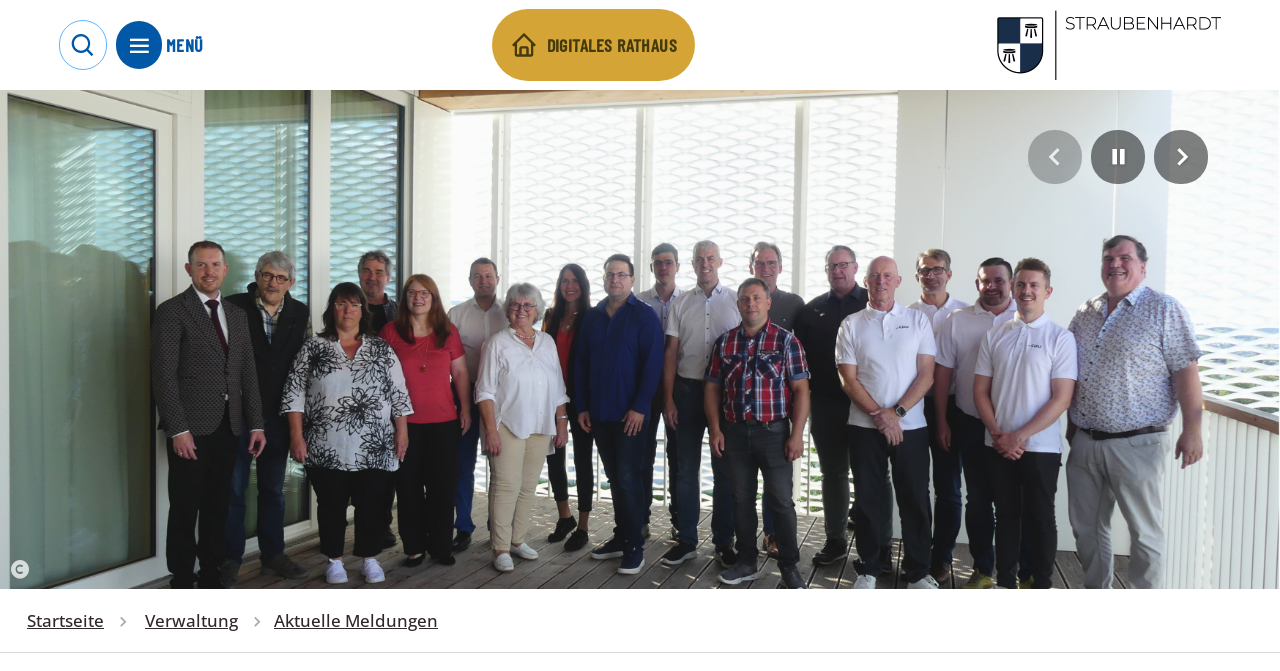

--- FILE ---
content_type: text/html; charset=utf-8
request_url: http://www.straubenhardt.de/rathausnachrichten/?seite=46
body_size: 19922
content:
<!doctype html>
<html data-n-head-ssr lang="de" data-n-head="%7B%22lang%22:%7B%22ssr%22:%22de%22%7D%7D">
  <head >
    <title>Gemeinde Straubenhardt: Aktuelle Rathaus-Meldungen</title><meta data-n-head="ssr" name="format-detection" content="telephone=no"><meta data-n-head="ssr" name="viewport" content="width=device-width"><meta data-n-head="ssr" name="apple-mobile-web-app-capable" content="yes"><meta data-n-head="ssr" name="msapplication-TileColor" content="#0058A7"><meta data-n-head="ssr" name="msapplication-TileImage" content="/meta/mstile-144x144.png"><meta data-n-head="ssr" name="msapplication-config" content="/browserconfig.xml"><meta data-n-head="ssr" name="mobile-web-app-capable" content="yes"><meta data-n-head="ssr" name="theme-color" content="#0058A7"><meta data-n-head="ssr" name="application-name"><meta data-n-head="ssr" name="apple-mobile-web-app-capable" content="yes"><meta data-n-head="ssr" name="apple-mobile-web-app-status-bar-style" content="black-translucent"><meta data-n-head="ssr" name="apple-mobile-web-app-title"><meta data-n-head="ssr" data-hid="viewport" name="viewport" content="width=device-width, initial-scale=1"><meta data-n-head="ssr" data-hid="charset" charset="utf-8"><meta data-n-head="ssr" data-hid="author" name="author" content="Bürgermeisteramt Gemeinde "><meta data-n-head="ssr" data-hid="og:type" name="og:type" property="og:type" content="website"><meta data-n-head="ssr" data-hid="og:site_name" name="og:site_name" property="og:site_name" content="Gemeinde Straubenhardt im Enzkreis"><meta data-n-head="ssr" data-hid="og:title" name="og:title" content="Gemeinde Straubenhardt: Aktuelle Rathaus-Meldungen"><meta data-n-head="ssr" data-hid="description" name="description" content="An dieser Stelle veröffentlichen wir aktuelle Bekanntmachungen der Gemeindeverwaltung und des Gemeinderates der Gemeinde Straubenhardt im Enzkreis."><meta data-n-head="ssr" data-hid="og:description" name="og:description" content="An dieser Stelle veröffentlichen wir aktuelle Bekanntmachungen der Gemeindeverwaltung und des Gemeinderates der Gemeinde Straubenhardt im Enzkreis."><meta data-n-head="ssr" data-hid="og:image" name="og:image" content="https://www.straubenhardt.de/cms-images/route/Wir_mu_ssen_reden_Ortsspaziergang_c_Gemeinde_Straubenhardt_2__440896_1681389044.JPG?w=1200&amp;h=630&amp;fit=crop"><link data-n-head="ssr" rel="search" type="application/opensearchdescription+xml" title="www..de durchsuchen" href="/opensearch.xml" data-hid="opensearch"><link data-n-head="ssr" rel="apple-touch-icon" sizes="57x57" href="/meta/apple-touch-icon-57x57.png"><link data-n-head="ssr" rel="apple-touch-icon" sizes="60x60" href="/meta/apple-touch-icon-60x60.png"><link data-n-head="ssr" rel="apple-touch-icon" sizes="72x72" href="/meta/apple-touch-icon-72x72.png"><link data-n-head="ssr" rel="apple-touch-icon" sizes="76x76" href="/meta/apple-touch-icon-76x76.png"><link data-n-head="ssr" rel="apple-touch-icon" sizes="114x114" href="/meta/apple-touch-icon-114x114.png"><link data-n-head="ssr" rel="apple-touch-icon" sizes="120x120" href="/meta/apple-touch-icon-120x120.png"><link data-n-head="ssr" rel="apple-touch-icon" sizes="144x144" href="/meta/apple-touch-icon-144x144.png"><link data-n-head="ssr" rel="apple-touch-icon" sizes="152x152" href="/meta/apple-touch-icon-152x152.png"><link data-n-head="ssr" rel="apple-touch-icon" sizes="167x167" href="/meta/apple-touch-icon-167x167.png"><link data-n-head="ssr" rel="apple-touch-icon" sizes="180x180" href="/meta/apple-touch-icon-180x180.png"><link data-n-head="ssr" rel="apple-touch-icon" sizes="1024x1024" href="/meta/apple-touch-icon-1024x1024.png"><link data-n-head="ssr" rel="apple-touch-startup-image" media="(device-width: 320px) and (device-height: 568px) and (-webkit-device-pixel-ratio: 2) and (orientation: portrait)" href="/meta/apple-touch-startup-image-640x1136.png"><link data-n-head="ssr" rel="apple-touch-startup-image" media="(device-width: 320px) and (device-height: 568px) and (-webkit-device-pixel-ratio: 2) and (orientation: landscape)" href="/meta/apple-touch-startup-image-1136x640.png"><link data-n-head="ssr" rel="apple-touch-startup-image" media="(device-width: 375px) and (device-height: 667px) and (-webkit-device-pixel-ratio: 2) and (orientation: portrait)" href="/meta/apple-touch-startup-image-750x1334.png"><link data-n-head="ssr" rel="apple-touch-startup-image" media="(device-width: 375px) and (device-height: 667px) and (-webkit-device-pixel-ratio: 2) and (orientation: landscape)" href="/meta/apple-touch-startup-image-1334x750.png"><link data-n-head="ssr" rel="apple-touch-startup-image" media="(device-width: 375px) and (device-height: 812px) and (-webkit-device-pixel-ratio: 3) and (orientation: portrait)" href="/meta/apple-touch-startup-image-1125x2436.png"><link data-n-head="ssr" rel="apple-touch-startup-image" media="(device-width: 375px) and (device-height: 812px) and (-webkit-device-pixel-ratio: 3) and (orientation: landscape)" href="/meta/apple-touch-startup-image-2436x1125.png"><link data-n-head="ssr" rel="apple-touch-startup-image" media="(device-width: 390px) and (device-height: 844px) and (-webkit-device-pixel-ratio: 3) and (orientation: portrait)" href="/meta/apple-touch-startup-image-1170x2532.png"><link data-n-head="ssr" rel="apple-touch-startup-image" media="(device-width: 390px) and (device-height: 844px) and (-webkit-device-pixel-ratio: 3) and (orientation: landscape)" href="/meta/apple-touch-startup-image-2532x1170.png"><link data-n-head="ssr" rel="apple-touch-startup-image" media="(device-width: 414px) and (device-height: 896px) and (-webkit-device-pixel-ratio: 2) and (orientation: portrait)" href="/meta/apple-touch-startup-image-828x1792.png"><link data-n-head="ssr" rel="apple-touch-startup-image" media="(device-width: 414px) and (device-height: 896px) and (-webkit-device-pixel-ratio: 2) and (orientation: landscape)" href="/meta/apple-touch-startup-image-1792x828.png"><link data-n-head="ssr" rel="apple-touch-startup-image" media="(device-width: 414px) and (device-height: 896px) and (-webkit-device-pixel-ratio: 3) and (orientation: portrait)" href="/meta/apple-touch-startup-image-1242x2688.png"><link data-n-head="ssr" rel="apple-touch-startup-image" media="(device-width: 414px) and (device-height: 896px) and (-webkit-device-pixel-ratio: 3) and (orientation: landscape)" href="/meta/apple-touch-startup-image-2688x1242.png"><link data-n-head="ssr" rel="apple-touch-startup-image" media="(device-width: 414px) and (device-height: 736px) and (-webkit-device-pixel-ratio: 3) and (orientation: portrait)" href="/meta/apple-touch-startup-image-1242x2208.png"><link data-n-head="ssr" rel="apple-touch-startup-image" media="(device-width: 414px) and (device-height: 736px) and (-webkit-device-pixel-ratio: 3) and (orientation: landscape)" href="/meta/apple-touch-startup-image-2208x1242.png"><link data-n-head="ssr" rel="apple-touch-startup-image" media="(device-width: 428px) and (device-height: 926px) and (-webkit-device-pixel-ratio: 3) and (orientation: portrait)" href="/meta/apple-touch-startup-image-1284x2778.png"><link data-n-head="ssr" rel="apple-touch-startup-image" media="(device-width: 428px) and (device-height: 926px) and (-webkit-device-pixel-ratio: 3) and (orientation: landscape)" href="/meta/apple-touch-startup-image-2778x1284.png"><link data-n-head="ssr" rel="apple-touch-startup-image" media="(device-width: 768px) and (device-height: 1024px) and (-webkit-device-pixel-ratio: 2) and (orientation: portrait)" href="/meta/apple-touch-startup-image-1536x2048.png"><link data-n-head="ssr" rel="apple-touch-startup-image" media="(device-width: 768px) and (device-height: 1024px) and (-webkit-device-pixel-ratio: 2) and (orientation: landscape)" href="/meta/apple-touch-startup-image-2048x1536.png"><link data-n-head="ssr" rel="apple-touch-startup-image" media="(device-width: 810px) and (device-height: 1080px) and (-webkit-device-pixel-ratio: 2) and (orientation: portrait)" href="/meta/apple-touch-startup-image-1620x2160.png"><link data-n-head="ssr" rel="apple-touch-startup-image" media="(device-width: 810px) and (device-height: 1080px) and (-webkit-device-pixel-ratio: 2) and (orientation: landscape)" href="/meta/apple-touch-startup-image-2160x1620.png"><link data-n-head="ssr" rel="apple-touch-startup-image" media="(device-width: 834px) and (device-height: 1194px) and (-webkit-device-pixel-ratio: 2) and (orientation: portrait)" href="/meta/apple-touch-startup-image-1668x2388.png"><link data-n-head="ssr" rel="apple-touch-startup-image" media="(device-width: 834px) and (device-height: 1194px) and (-webkit-device-pixel-ratio: 2) and (orientation: landscape)" href="/meta/apple-touch-startup-image-2388x1668.png"><link data-n-head="ssr" rel="apple-touch-startup-image" media="(device-width: 834px) and (device-height: 1112px) and (-webkit-device-pixel-ratio: 2) and (orientation: portrait)" href="/meta/apple-touch-startup-image-1668x2224.png"><link data-n-head="ssr" rel="apple-touch-startup-image" media="(device-width: 834px) and (device-height: 1112px) and (-webkit-device-pixel-ratio: 2) and (orientation: landscape)" href="/meta/apple-touch-startup-image-2224x1668.png"><link data-n-head="ssr" rel="apple-touch-startup-image" media="(device-width: 1024px) and (device-height: 1366px) and (-webkit-device-pixel-ratio: 2) and (orientation: portrait)" href="/meta/apple-touch-startup-image-2048x2732.png"><link data-n-head="ssr" rel="apple-touch-startup-image" media="(device-width: 1024px) and (device-height: 1366px) and (-webkit-device-pixel-ratio: 2) and (orientation: landscape)" href="/meta/apple-touch-startup-image-2732x2048.png"><link data-n-head="ssr" rel="icon" type="image/x-icon" href="/meta/favicon.ico"><link data-n-head="ssr" rel="icon" type="image/png" sizes="16x16" href="/meta/favicon-16x16.png"><link data-n-head="ssr" rel="icon" type="image/png" sizes="32x32" href="/meta/favicon-32x32.png"><link data-n-head="ssr" rel="icon" type="image/png" sizes="48x48" href="/meta/favicon-48x48.png"><link data-n-head="ssr" rel="manifest" href="/manifest.webmanifest"><link data-n-head="ssr" data-hid="shortcut-icon" rel="shortcut icon" href="/favicon.ico"><link data-n-head="ssr" data-hid="prev" rel="prev" href="/rathausnachrichten/?seite=45"><link data-n-head="ssr" data-hid="next" rel="next" href="/rathausnachrichten/?seite=47"><script data-n-head="ssr" src="/js/iframeresizer.contentwindow.js"></script><link rel="preload" href="/_nuxt/b68b1ac.modern.js" as="script"><link rel="preload" href="/_nuxt/9ba0348.modern.js" as="script"><link rel="preload" href="/_nuxt/css/262b450.css" as="style"><link rel="preload" href="/_nuxt/f884f7b.modern.js" as="script"><link rel="preload" href="/_nuxt/css/1f258c9.css" as="style"><link rel="preload" href="/_nuxt/8e646b6.modern.js" as="script"><link rel="preload" href="/_nuxt/fonts/boxicons.65a8ce5.eot" as="font" type="font/eot" crossorigin><link rel="preload" href="/_nuxt/fonts/boxicons.d12afc3.woff" as="font" type="font/woff" crossorigin><link rel="preload" href="/_nuxt/fonts/boxicons.df635aa.woff2" as="font" type="font/woff2" crossorigin><link rel="preload" href="/_nuxt/fonts/boxicons.db9ddb1.ttf" as="font" type="font/ttf" crossorigin><link rel="preload" href="/_nuxt/5cc0006.modern.js" as="script"><link rel="stylesheet" href="/_nuxt/css/262b450.css"><link rel="stylesheet" href="/_nuxt/css/1f258c9.css">
  </head>
  <body >
    <div data-server-rendered="true" id="__nuxt"><div id="__layout"><div><div id="accessibility"><nav id="accessibilitynav" aria-label="Menü zur Barrierefreiheit"><ul><li><a href="#">
					Menü zur Barrierefreiheit überspringen
				</a></li> <li><a href="#help" accesskey="1">
					Bedienhilfe
				</a> <div id="accessibilityhelp" class="container"><div class="flex flex-wrap"><div class="w-full md:w-1/2 px-4 py-4"><ul><li>
									[key] + 1:
									<span class="font-bold">Bedienhilfe</span></li> <li>
									[key] + 2:
									<span class="font-bold">direkt zur Suche</span></li> <li>
									[key] + 3:
									<span class="font-bold">direkt zum Menü</span></li> <li>
									[key] + 4:
									<span class="font-bold">direkt zum Inhalt</span></li> <li>
									[key] + 5:
									<span class="font-bold">Seitenanfang</span></li> <li>
									[key] + 6:
									<span class="font-bold">Kontaktinformationen</span></li> <li>
									[key] + 7:
									<span class="font-bold">Kontaktformular</span></li> <li>
									[key] + 8:
									<span class="font-bold">Startseite</span></li></ul> <p><span class="font-bold">[key]</span>
								steht für die Tastenkombination, welche Sie drücken müssen, um
								auf die
								<span class="font-bold">accesskeys</span>
								Ihres Browsers Zugriff zu erhalten.
							</p> <p>
								Windows:
								<br>
								Chrome, Safari, IE:
								<span class="font-bold">[alt]</span>
								, Firefox:
								<span class="font-bold">[alt][shift]</span></p> <p>
								MacOS:
								<br>
								Chrome, Firefox, Safari:
								<span class="font-bold">[ctrl][alt]</span></p></div> <div class="w-full md:w-1/2 px-4 py-4"><div class="flex flex-wrap -mx-4 -my-4"><div class="w-full md:w-1/2 px-4 py-4"><p>
										Zwischen den Links können Sie mit der
										<span class="font-bold">Tab</span>
										-Taste wechseln.
									</p> <p>
										Karteireiter, Tabmenüs und Galerien in der Randspalte
										wechseln Sie mit den
										<span class="font-bold">Pfeil</span>
										-Tasten.
									</p></div> <div class="w-full md:w-1/2 px-4 py-4"><p>
										Einen Link aufrufen können Sie über die
										<span class="font-bold">Enter/Return</span>
										-Taste.
									</p> <p>
										Denn Zoomfaktor der Seite können Sie über
										<span class="font-bold">Strg +/-</span>
										einstellen.
									</p></div> <nav aria-label="Weitere Links zum Thema Barrierefreiheit" class="px-4 py-4"><hr> <ul class="flex-column"><li><a href="/barrierefreiheit/">
												Erklärung zur Barrierefreiheit
											</a></li> <li><a href="/leichte-sprache/">
												Unsere Website in leichter Sprache
											</a></li> <li><a href="/seitenbedienung/">
												Seitenbedienung
											</a></li> <li><a href="/fehler-melden/">
												Fehler melden
											</a></li></ul></nav></div></div></div></div></li> <li><a href="#gotosearch" accesskey="2">
					direkt zur Suche
				</a></li> <li><a href="#nav" accesskey="3">
					direkt zum Menü
				</a></li> <li><a href="#content" accesskey="4">
					direkt zum Inhalt
				</a></li> <li><a href="#top" id="top" accesskey="5">
					Seitenanfang
				</a></li> <li><a href="/impressum/" accesskey="6">
					Kontaktinformationen
				</a></li> <li><a href="/kontakt/" accesskey="7">
					Kontaktformular
				</a></li> <li><a href="/" accesskey="8">
					Startseite
				</a></li></ul></nav> <div aria-hidden="true" class="fixed inset-0 transition-opacity z-50 invisible"><div class="absolute inset-0 bg-dark-500 opacity-75"></div></div></div> <div data-fetch-key="TheHeader:0"><div class="global-header-container relative"><header class="global-header"><div class="px-2 sm:px-4 md:px-6 bg-white"><div class="flex flex-wrap items-center"><div class="sm:flex-shrink sm:w-auto"><div class="global-header__trigger-container"><button aria-label="Suche öffnen" class="global-header__trigger-search block"><span aria-hidden="true" class="nk-icon bx align-middle inline-block bx-search text-lg group-hover:text-current group-focus:text-current"></span></button> <div class="flex items-center"><button aria-label="Menü öffnen" aria-expanded="false" class="global-header__trigger-menu block"><span aria-hidden="true" class="nk-icon bx align-middle inline-block bx-menu text-lg group-hover:text-current group-focus:text-current"></span></button> <span class="font-semibold uppercase font-display text-primary-500 tracking-wider hidden sm:inline-block">
										Menü
									</span></div></div> <div class="global-menu-wrapper flex flex-col" style="display:none;"><div class="border-t border-primary-800 border-opacity-25 overflow-x-hidden p-4 md:p-6"><p class="uppercase text-md tracking-wide font-display font-medium nk-paragraph group-hover:text-current group-focus:text-current">
											Menü
										</p> <div class="global-menu-container overflow-y-auto overflow-x-hidden"><ul role="menu" class="global-menu w-full text-primary-800 list-none"><li role="menuitem" class="global-menu__item rfs-text-xl font-display py-3 border-b-2 border-primary-800 border-opacity-25"><button aria-label="Verwaltung: Öffnet eine Liste mit 5 Unterelementen" aria-expanded="false" class="global-menu__link flex font-medium justify-between items-center w-full focus:outline-none focus-visible:outline-none">
				Verwaltung

				<span aria-hidden="true" class="nk-icon bx align-middle inline-block bx-chevron-down text-sub-lg group-hover:text-current group-focus:text-current"></span></button> <div class="sub-menu" style="display:none;"><ul role="menu" class="list-none"><li role="menuitem" class="sub-menu__item w-full py-3 border-b-2 border-light-600 border-opacity-25"><button aria-label="Aktuelles Öffnet eine Liste mit 6 Unterelementen" aria-expanded="false" class="sub-menu__link font-medium rfs-text-lg flex items-center text-left justify-between focus:outline-none focus-visible:outline-none w-full">
							Aktuelles

							<span><span aria-hidden="true" class="nk-icon bx align-middle inline-block bx-chevron-down text-sub-lg group-hover:text-current group-focus:text-current"></span></span></button> <div class="sub-menu__link-list py-3" style="display:none;"><ul role="menu" class="list-none space-y-1"><li role="menuitem"><a href="/rathausnachrichten/" aria-current="page" aria-label="Aktuelle Meldungen" class="nav-item rfs-text-md is-active">
										Aktuelle Meldungen
									</a></li><li role="menuitem"><a href="/amtsblatt/" aria-label="Amtsblatt" class="nav-item rfs-text-md">
										Amtsblatt
									</a></li><li role="menuitem"><a href="/ausschreibungen/" aria-label="Ausschreibungen" class="nav-item rfs-text-md">
										Ausschreibungen
									</a></li><li role="menuitem"><a href="/bauleitplanung/" aria-label="Bauleitplanung" class="nav-item rfs-text-md">
										Bauleitplanung
									</a></li><li role="menuitem"><a href="/stellenangebote/" aria-label="Stellenangebote" class="nav-item rfs-text-md">
										Stellenangebote
									</a></li><li role="menuitem"><a href="/wahl/" aria-label="Wahlen" class="nav-item rfs-text-md">
										Wahlen
									</a></li></ul></div></li><li role="menuitem" class="sub-menu__item w-full py-3 border-b-2 border-light-600 border-opacity-25"><button aria-label="Rathaus Öffnet eine Liste mit 4 Unterelementen" aria-expanded="false" class="sub-menu__link font-medium rfs-text-lg flex items-center text-left justify-between focus:outline-none focus-visible:outline-none w-full">
							Rathaus

							<span><span aria-hidden="true" class="nk-icon bx align-middle inline-block bx-chevron-down text-sub-lg group-hover:text-current group-focus:text-current"></span></span></button> <div class="sub-menu__link-list py-3" style="display:none;"><ul role="menu" class="list-none space-y-1"><li role="menuitem"><a href="/wegweiser/buergermeister/" aria-label="Bürgermeister" class="nav-item rfs-text-md">
										Bürgermeister
									</a></li><li role="menuitem"><a href="/wegweiser/fachbereiche/burgerburo-id_6045831" aria-label="Bürgerbüro" class="nav-item rfs-text-md">
										Bürgerbüro
									</a></li><li role="menuitem"><a href="/wegweiser/fachbereiche/" aria-label="Fachbereiche" class="nav-item rfs-text-md">
										Fachbereiche
									</a></li><li role="menuitem"><a href="/wegweiser/mitarbeiter/" aria-label="Mitarbeiter*innen A-Z" class="nav-item rfs-text-md">
										Mitarbeiter*innen A-Z
									</a></li></ul></div></li><li role="menuitem" class="sub-menu__item w-full py-3 border-b-2 border-light-600 border-opacity-25"><button aria-label="Service Öffnet eine Liste mit 7 Unterelementen" aria-expanded="false" class="sub-menu__link font-medium rfs-text-lg flex items-center text-left justify-between focus:outline-none focus-visible:outline-none w-full">
							Service

							<span><span aria-hidden="true" class="nk-icon bx align-middle inline-block bx-chevron-down text-sub-lg group-hover:text-current group-focus:text-current"></span></span></button> <div class="sub-menu__link-list py-3" style="display:none;"><ul role="menu" class="list-none space-y-1"><li role="menuitem"><a href="/wegweiser/" aria-label="Was erledige ich wo?" class="nav-item rfs-text-md">
										Was erledige ich wo?
									</a></li><li role="menuitem"><a href="/wegweiser/formulare/" aria-label="Formulare &amp; Onlinedienste" class="nav-item rfs-text-md">
										Formulare &amp; Onlinedienste
									</a></li><li role="menuitem"><a href="/ortsrecht/" aria-label="Ortsrecht" class="nav-item rfs-text-md">
										Ortsrecht
									</a></li><li role="menuitem"><a href="/kummerkasten/" aria-label="Kummerkasten" class="nav-item rfs-text-md">
										Kummerkasten
									</a></li><li role="menuitem"><a href="/schadensmeldung/" aria-label="Schadensmeldung" class="nav-item rfs-text-md">
										Schadensmeldung
									</a></li><li role="menuitem"><a href="/kontakt/" aria-label="Kontakformular" class="nav-item rfs-text-md">
										Kontakformular
									</a></li><li role="menuitem"><a href="/brennholz/" aria-label="Online-Brennholzbestellung" class="nav-item rfs-text-md">
										Online-Brennholzbestellung
									</a></li></ul></div></li><li role="menuitem" class="sub-menu__item w-full py-3 border-b-2 border-light-600 border-opacity-25"><button aria-label="Gemeinderat Öffnet eine Liste mit 4 Unterelementen" aria-expanded="false" class="sub-menu__link font-medium rfs-text-lg flex items-center text-left justify-between focus:outline-none focus-visible:outline-none w-full">
							Gemeinderat

							<span><span aria-hidden="true" class="nk-icon bx align-middle inline-block bx-chevron-down text-sub-lg group-hover:text-current group-focus:text-current"></span></span></button> <div class="sub-menu__link-list py-3" style="display:none;"><ul role="menu" class="list-none space-y-1"><li role="menuitem"><a aria-label="Ratsinformationssystem, Link zu: straubenhardt.ratsinfomanagement.net aufrufen" href="https://straubenhardt.ratsinfomanagement.net/" target="_blank" rel="noopener" class="nav-item rfs-text-md">
										Ratsinformationssystem
									</a></li><li role="menuitem"><a href="/ratsmitglieder/" aria-label="Mitglieder" class="nav-item rfs-text-md">
										Mitglieder
									</a></li><li role="menuitem"><a aria-label="Termine, Link zu: straubenhardt.ratsinfomanagement.net aufrufen" href="https://straubenhardt.ratsinfomanagement.net/termine" target="_blank" rel="noopener" class="nav-item rfs-text-md">
										Termine
									</a></li><li role="menuitem"><a href="/ratsnachrichten/" aria-label="Berichte" class="nav-item rfs-text-md">
										Berichte
									</a></li></ul></div></li><li role="menuitem" class="sub-menu__item w-full py-3 border-b-2 border-light-600 border-opacity-25"><button aria-label="Jugendgemeinderat Öffnet eine Liste mit 2 Unterelementen" aria-expanded="false" class="sub-menu__link font-medium rfs-text-lg flex items-center text-left justify-between focus:outline-none focus-visible:outline-none w-full">
							Jugendgemeinderat

							<span><span aria-hidden="true" class="nk-icon bx align-middle inline-block bx-chevron-down text-sub-lg group-hover:text-current group-focus:text-current"></span></span></button> <div class="sub-menu__link-list py-3" style="display:none;"><ul role="menu" class="list-none space-y-1"><li role="menuitem"><a href="/jugendgemeinderat/" aria-label="Mitglieder" class="nav-item rfs-text-md">
										Mitglieder
									</a></li><li role="menuitem"><a href="/jgnachrichten/" aria-label="Aus unserer Arbeit" class="nav-item rfs-text-md">
										Aus unserer Arbeit
									</a></li></ul></div></li></ul></div></li><li role="menuitem" class="global-menu__item rfs-text-xl font-display py-3 border-b-2 border-primary-800 border-opacity-25"><button aria-label="Gemeindeleben: Öffnet eine Liste mit 7 Unterelementen" aria-expanded="false" class="global-menu__link flex font-medium justify-between items-center w-full focus:outline-none focus-visible:outline-none">
				Gemeindeleben

				<span aria-hidden="true" class="nk-icon bx align-middle inline-block bx-chevron-down text-sub-lg group-hover:text-current group-focus:text-current"></span></button> <div class="sub-menu" style="display:none;"><ul role="menu" class="list-none"><li role="menuitem" class="sub-menu__item w-full py-3 border-b-2 border-light-600 border-opacity-25"><a href="/gemeindeleben/" aria-label="Auf einen Blick" class="sub-menu__link font-medium rfs-text-lg flex items-center text-left justify-between focus:outline-none focus-visible:outline-none w-full">
							Auf einen Blick
						</a> <!----></li><li role="menuitem" class="sub-menu__item w-full py-3 border-b-2 border-light-600 border-opacity-25"><button aria-label="Soziales &amp; Gemeinschaft Öffnet eine Liste mit 7 Unterelementen" aria-expanded="false" class="sub-menu__link font-medium rfs-text-lg flex items-center text-left justify-between focus:outline-none focus-visible:outline-none w-full">
							Soziales &amp; Gemeinschaft

							<span><span aria-hidden="true" class="nk-icon bx align-middle inline-block bx-chevron-down text-sub-lg group-hover:text-current group-focus:text-current"></span></span></button> <div class="sub-menu__link-list py-3" style="display:none;"><ul role="menu" class="list-none space-y-1"><li role="menuitem"><a href="/50-jahre/" aria-label="50 Jahre Straubenhardt" class="nav-item rfs-text-md">
										50 Jahre Straubenhardt
									</a></li><li role="menuitem"><a href="/vereine/" aria-label="Vereine" class="nav-item rfs-text-md">
										Vereine
									</a></li><li role="menuitem"><a href="/gesundheit-soziales/" aria-label="Gesundheit &amp; Pflege" class="nav-item rfs-text-md">
										Gesundheit &amp; Pflege
									</a></li><li role="menuitem"><a href="/kirchen/" aria-label="Kirchen" class="nav-item rfs-text-md">
										Kirchen
									</a></li><li role="menuitem"><a href="/hoffnungshaeuser/" aria-label="Hoffnungshäuser" class="nav-item rfs-text-md">
										Hoffnungshäuser
									</a></li><li role="menuitem"><a href="/buergerengagement/" aria-label="Bürgerengagement" class="nav-item rfs-text-md">
										Bürgerengagement
									</a></li><li role="menuitem"><a href="/buergerstiftung/" aria-label="Bürgerstiftung" class="nav-item rfs-text-md">
										Bürgerstiftung
									</a></li></ul></div></li><li role="menuitem" class="sub-menu__item w-full py-3 border-b-2 border-light-600 border-opacity-25"><button aria-label="Informatives Öffnet eine Liste mit 4 Unterelementen" aria-expanded="false" class="sub-menu__link font-medium rfs-text-lg flex items-center text-left justify-between focus:outline-none focus-visible:outline-none w-full">
							Informatives

							<span><span aria-hidden="true" class="nk-icon bx align-middle inline-block bx-chevron-down text-sub-lg group-hover:text-current group-focus:text-current"></span></span></button> <div class="sub-menu__link-list py-3" style="display:none;"><ul role="menu" class="list-none space-y-1"><li role="menuitem"><a href="/grillplaetze/" aria-label="Grillplätze" class="nav-item rfs-text-md">
										Grillplätze
									</a></li><li role="menuitem"><a href="/fairtrade/" aria-label="Fairtrade Gemeinde" class="nav-item rfs-text-md">
										Fairtrade Gemeinde
									</a></li><li role="menuitem"><a href="/feuerwehr-polizei/" aria-label="Feuerwehr &amp; Polizei" class="nav-item rfs-text-md">
										Feuerwehr &amp; Polizei
									</a></li><li role="menuitem"><a href="/friedhoefe/" aria-label="Friedhöfe" class="nav-item rfs-text-md">
										Friedhöfe
									</a></li></ul></div></li><li role="menuitem" class="sub-menu__item w-full py-3 border-b-2 border-light-600 border-opacity-25"><button aria-label="Bildung, Familie und Kultur Öffnet eine Liste mit 6 Unterelementen" aria-expanded="false" class="sub-menu__link font-medium rfs-text-lg flex items-center text-left justify-between focus:outline-none focus-visible:outline-none w-full">
							Bildung, Familie und Kultur

							<span><span aria-hidden="true" class="nk-icon bx align-middle inline-block bx-chevron-down text-sub-lg group-hover:text-current group-focus:text-current"></span></span></button> <div class="sub-menu__link-list py-3" style="display:none;"><ul role="menu" class="list-none space-y-1"><li role="menuitem"><a href="/kinderbetreuung/" aria-label="Kinderbetreuung" class="nav-item rfs-text-md">
										Kinderbetreuung
									</a></li><li role="menuitem"><a href="/schulen/" aria-label="Schulen" class="nav-item rfs-text-md">
										Schulen
									</a></li><li role="menuitem"><a href="/ferienprogramm/" aria-label="Sommerferienprogramm" class="nav-item rfs-text-md">
										Sommerferienprogramm
									</a></li><li role="menuitem"><a href="/jugendangebote/" aria-label="Jugendtreffs" class="nav-item rfs-text-md">
										Jugendtreffs
									</a></li><li role="menuitem"><a href="/buecherei/" aria-label="Büchereien" class="nav-item rfs-text-md">
										Büchereien
									</a></li><li role="menuitem"><a href="/spielplaetze/" aria-label="Spielplätze" class="nav-item rfs-text-md">
										Spielplätze
									</a></li></ul></div></li><li role="menuitem" class="sub-menu__item w-full py-3 border-b-2 border-light-600 border-opacity-25"><button aria-label="Bauen &amp; Wohnen Öffnet eine Liste mit 6 Unterelementen" aria-expanded="false" class="sub-menu__link font-medium rfs-text-lg flex items-center text-left justify-between focus:outline-none focus-visible:outline-none w-full">
							Bauen &amp; Wohnen

							<span><span aria-hidden="true" class="nk-icon bx align-middle inline-block bx-chevron-down text-sub-lg group-hover:text-current group-focus:text-current"></span></span></button> <div class="sub-menu__link-list py-3" style="display:none;"><ul role="menu" class="list-none space-y-1"><li role="menuitem"><a href="/wasserablesung/" aria-label="Wasserablesung" class="nav-item rfs-text-md">
										Wasserablesung
									</a></li><li role="menuitem"><a href="/ortskernsanierung/" aria-label="Ortskernsanierung" class="nav-item rfs-text-md">
										Ortskernsanierung
									</a></li><li role="menuitem"><a href="/haus-und-garten/" aria-label="Haus &amp; Garten" class="nav-item rfs-text-md">
										Haus &amp; Garten
									</a></li><li role="menuitem"><a href="/abfallkalender/" aria-label="Abfallentsorgung" class="nav-item rfs-text-md">
										Abfallentsorgung
									</a></li><li role="menuitem"><a href="/versorgung/" aria-label="Strom, Gas, Wasser, Wärme" class="nav-item rfs-text-md">
										Strom, Gas, Wasser, Wärme
									</a></li><li role="menuitem"><a href="/klima-umwelt/" aria-label="Klima, Umwelt, Energie" class="nav-item rfs-text-md">
										Klima, Umwelt, Energie
									</a></li></ul></div></li><li role="menuitem" class="sub-menu__item w-full py-3 border-b-2 border-light-600 border-opacity-25"><button aria-label="Veranstaltungen Öffnet eine Liste mit 2 Unterelementen" aria-expanded="false" class="sub-menu__link font-medium rfs-text-lg flex items-center text-left justify-between focus:outline-none focus-visible:outline-none w-full">
							Veranstaltungen

							<span><span aria-hidden="true" class="nk-icon bx align-middle inline-block bx-chevron-down text-sub-lg group-hover:text-current group-focus:text-current"></span></span></button> <div class="sub-menu__link-list py-3" style="display:none;"><ul role="menu" class="list-none space-y-1"><li role="menuitem"><a href="/veranstaltungen/" aria-label="Veranstaltungskalender" class="nav-item rfs-text-md">
										Veranstaltungskalender
									</a></li><li role="menuitem"><a href="/veranstaltungseintrag/" aria-label="Veranstaltung eintragen" class="nav-item rfs-text-md">
										Veranstaltung eintragen
									</a></li></ul></div></li><li role="menuitem" class="sub-menu__item w-full py-3 border-b-2 border-light-600 border-opacity-25"><button aria-label="Kleinanzeigen Öffnet eine Liste mit 2 Unterelementen" aria-expanded="false" class="sub-menu__link font-medium rfs-text-lg flex items-center text-left justify-between focus:outline-none focus-visible:outline-none w-full">
							Kleinanzeigen

							<span><span aria-hidden="true" class="nk-icon bx align-middle inline-block bx-chevron-down text-sub-lg group-hover:text-current group-focus:text-current"></span></span></button> <div class="sub-menu__link-list py-3" style="display:none;"><ul role="menu" class="list-none space-y-1"><li role="menuitem"><a href="/pinnwand/" aria-label="Angebote &amp; Gesuche" class="nav-item rfs-text-md">
										Angebote &amp; Gesuche
									</a></li><li role="menuitem"><a href="/pinnwand/eintrag/" aria-label="Anzeige inserieren" class="nav-item rfs-text-md">
										Anzeige inserieren
									</a></li></ul></div></li></ul></div></li><li role="menuitem" class="global-menu__item rfs-text-xl font-display py-3 border-b-2 border-primary-800 border-opacity-25"><button aria-label="Wirtschaft: Öffnet eine Liste mit 2 Unterelementen" aria-expanded="false" class="global-menu__link flex font-medium justify-between items-center w-full focus:outline-none focus-visible:outline-none">
				Wirtschaft

				<span aria-hidden="true" class="nk-icon bx align-middle inline-block bx-chevron-down text-sub-lg group-hover:text-current group-focus:text-current"></span></button> <div class="sub-menu" style="display:none;"><ul role="menu" class="list-none"><li role="menuitem" class="sub-menu__item w-full py-3 border-b-2 border-light-600 border-opacity-25"><button aria-label="Informatives Öffnet eine Liste mit 3 Unterelementen" aria-expanded="false" class="sub-menu__link font-medium rfs-text-lg flex items-center text-left justify-between focus:outline-none focus-visible:outline-none w-full">
							Informatives

							<span><span aria-hidden="true" class="nk-icon bx align-middle inline-block bx-chevron-down text-sub-lg group-hover:text-current group-focus:text-current"></span></span></button> <div class="sub-menu__link-list py-3" style="display:none;"><ul role="menu" class="list-none space-y-1"><li role="menuitem"><a href="/standort/" aria-label="Gewerbestandort" class="nav-item rfs-text-md">
										Gewerbestandort
									</a></li><li role="menuitem"><a href="/gewerbeflaechen/" aria-label="Gewerbeflächen" class="nav-item rfs-text-md">
										Gewerbeflächen
									</a></li><li role="menuitem"><a href="/wirtschaftsbund/" aria-label="Wirtschaftsbund" class="nav-item rfs-text-md">
										Wirtschaftsbund
									</a></li></ul></div></li><li role="menuitem" class="sub-menu__item w-full py-3 border-b-2 border-light-600 border-opacity-25"><button aria-label="Firmenverzeichnis Öffnet eine Liste mit 5 Unterelementen" aria-expanded="false" class="sub-menu__link font-medium rfs-text-lg flex items-center text-left justify-between focus:outline-none focus-visible:outline-none w-full">
							Firmenverzeichnis

							<span><span aria-hidden="true" class="nk-icon bx align-middle inline-block bx-chevron-down text-sub-lg group-hover:text-current group-focus:text-current"></span></span></button> <div class="sub-menu__link-list py-3" style="display:none;"><ul role="menu" class="list-none space-y-1"><li role="menuitem"><a href="/firmenverzeichnis/" aria-label="Branchen A - Z" class="nav-item rfs-text-md">
										Branchen A - Z
									</a></li><li role="menuitem"><a href="/geschaefte/" aria-label="Geschäfte" class="nav-item rfs-text-md">
										Geschäfte
									</a></li><li role="menuitem"><a href="/dienstleister/" aria-label="Dienstleister" class="nav-item rfs-text-md">
										Dienstleister
									</a></li><li role="menuitem"><a href="/handwerker/" aria-label="Bauen &amp; Handwerk" class="nav-item rfs-text-md">
										Bauen &amp; Handwerk
									</a></li><li role="menuitem"><a href="/firmeneintrag/" aria-label="Ihr Eintrag" class="nav-item rfs-text-md">
										Ihr Eintrag
									</a></li></ul></div></li></ul></div></li><li role="menuitem" class="global-menu__item rfs-text-xl font-display py-3 border-b-2 border-primary-800 border-opacity-25"><button aria-label="Straubenhardt: Öffnet eine Liste mit 3 Unterelementen" aria-expanded="false" class="global-menu__link flex font-medium justify-between items-center w-full focus:outline-none focus-visible:outline-none">
				Straubenhardt

				<span aria-hidden="true" class="nk-icon bx align-middle inline-block bx-chevron-down text-sub-lg group-hover:text-current group-focus:text-current"></span></button> <div class="sub-menu" style="display:none;"><ul role="menu" class="list-none"><li role="menuitem" class="sub-menu__item w-full py-3 border-b-2 border-light-600 border-opacity-25"><button aria-label="Gemeinde Öffnet eine Liste mit 6 Unterelementen" aria-expanded="false" class="sub-menu__link font-medium rfs-text-lg flex items-center text-left justify-between focus:outline-none focus-visible:outline-none w-full">
							Gemeinde

							<span><span aria-hidden="true" class="nk-icon bx align-middle inline-block bx-chevron-down text-sub-lg group-hover:text-current group-focus:text-current"></span></span></button> <div class="sub-menu__link-list py-3" style="display:none;"><ul role="menu" class="list-none space-y-1"><li role="menuitem"><a href="/portrait/" aria-label="Porträt" class="nav-item rfs-text-md">
										Porträt
									</a></li><li role="menuitem"><a href="/ortsteile/" aria-label="Ortsteile" class="nav-item rfs-text-md">
										Ortsteile
									</a></li><li role="menuitem"><a href="/geschichte/" aria-label="Ortsgeschichte" class="nav-item rfs-text-md">
										Ortsgeschichte
									</a></li><li role="menuitem"><a href="/ortsplan/" aria-label="Ortsplan" class="nav-item rfs-text-md">
										Ortsplan
									</a></li><li role="menuitem"><a href="/partnerschaft/" aria-label="Partnerschaft" class="nav-item rfs-text-md">
										Partnerschaft
									</a></li><li role="menuitem"><a href="/wilhelm-ganzhorn/" aria-label="Wilhelm Ganzhorn" class="nav-item rfs-text-md">
										Wilhelm Ganzhorn
									</a></li></ul></div></li><li role="menuitem" class="sub-menu__item w-full py-3 border-b-2 border-light-600 border-opacity-25"><button aria-label="Sehen &amp; Erleben Öffnet eine Liste mit 6 Unterelementen" aria-expanded="false" class="sub-menu__link font-medium rfs-text-lg flex items-center text-left justify-between focus:outline-none focus-visible:outline-none w-full">
							Sehen &amp; Erleben

							<span><span aria-hidden="true" class="nk-icon bx align-middle inline-block bx-chevron-down text-sub-lg group-hover:text-current group-focus:text-current"></span></span></button> <div class="sub-menu__link-list py-3" style="display:none;"><ul role="menu" class="list-none space-y-1"><li role="menuitem"><a href="/schwanner-warte/" aria-label="Schwanner Warte" class="nav-item rfs-text-md">
										Schwanner Warte
									</a></li><li role="menuitem"><a href="/wandern-walken/" aria-label="Wandern &amp; Walken" class="nav-item rfs-text-md">
										Wandern &amp; Walken
									</a></li><li role="menuitem"><a href="/radfahren-biken/" aria-label="Rad, Mountainbike" class="nav-item rfs-text-md">
										Rad, Mountainbike
									</a></li><li role="menuitem"><a href="/segelflugplatz/" aria-label="Segelflugplatz" class="nav-item rfs-text-md">
										Segelflugplatz
									</a></li><li role="menuitem"><a href="/barfusspfad/" aria-label="Barfußpfad" class="nav-item rfs-text-md">
										Barfußpfad
									</a></li><li role="menuitem"><a href="/sport-waldklimapfad/" aria-label="Sport- und Waldklimapfad" class="nav-item rfs-text-md">
										Sport- und Waldklimapfad
									</a></li></ul></div></li><li role="menuitem" class="sub-menu__item w-full py-3 border-b-2 border-light-600 border-opacity-25"><button aria-label="Gastgeber Öffnet eine Liste mit 5 Unterelementen" aria-expanded="false" class="sub-menu__link font-medium rfs-text-lg flex items-center text-left justify-between focus:outline-none focus-visible:outline-none w-full">
							Gastgeber

							<span><span aria-hidden="true" class="nk-icon bx align-middle inline-block bx-chevron-down text-sub-lg group-hover:text-current group-focus:text-current"></span></span></button> <div class="sub-menu__link-list py-3" style="display:none;"><ul role="menu" class="list-none space-y-1"><li role="menuitem"><a href="/gastronomie/" aria-label="Gastronomie" class="nav-item rfs-text-md">
										Gastronomie
									</a></li><li role="menuitem"><a href="/unterkuenfte/" aria-label="Unterkünfte" class="nav-item rfs-text-md">
										Unterkünfte
									</a></li><li role="menuitem"><a href="/angebote/" aria-label="Besondere Angebote" class="nav-item rfs-text-md">
										Besondere Angebote
									</a></li><li role="menuitem"><a href="/naturpark-schwarzwald/" aria-label="Naturpark" class="nav-item rfs-text-md">
										Naturpark
									</a></li><li role="menuitem"><a href="/albtal/" aria-label="Albtal Plus" class="nav-item rfs-text-md">
										Albtal Plus
									</a></li></ul></div></li></ul></div></li></ul></div></div> <div class="border-t border-primary-800 border-opacity-25 py-3 mt-auto px-4 md:px-6"><div class="space-x-4"><a href="https://www.facebook.com/gemeinde.straubenhardt" target="_blank" rel="noopener"><span aria-hidden="true" class="nk-icon bx align-middle inline-block bxl-facebook text-sub-xl text-primary-500 group-hover:text-current group-focus:text-current"></span></a> <a href="https://www.instagram.com/gemeindestraubenhardt/" target="_blank" rel="noopener"><span aria-hidden="true" class="nk-icon bx align-middle inline-block bxl-instagram text-sub-xl text-primary-500 group-hover:text-current group-focus:text-current"></span></a> <a href="http://www.youtube.com/channel/UC8TikJZF95zVHWVjSWwxVaA" target="_blank" rel="noopener"><span aria-hidden="true" class="nk-icon bx align-middle inline-block bxl-youtube text-sub-xl text-primary-500 group-hover:text-current group-focus:text-current"></span></a></div></div></div></div> <div class="flex-1"><div class="md:items-stretch justify-end flex flex-wrap -mx-1 items-center"><div class="mx-auto sm:py-2 hidden sm:block px-1"><button aria-label="Digitales Rathaus, E-Service Bereich öffnen" class="flex items-center global-header__trigger-eService overflow-hidden justify-center p-2 sm:p-3 w-full space-x-2"><svg xmlns="http://www.w3.org/2000/svg" width="28" height="28" viewBox="0 0 24 24" style="fill:currentColor;"><path d="M3 13h1v7c0 1.103.897 2 2 2h12c1.103 0 2-.897 2-2v-7h1a1 1 0 0 0 .707-1.707l-9-9a.999.999 0 0 0-1.414 0l-9 9A1 1 0 0 0 3 13zm7 7v-5h4v5h-4zm2-15.586 6 6V15l.001 5H16v-5c0-1.103-.897-2-2-2h-4c-1.103 0-2 .897-2 2v5H6v-9.586l6-6z"></path></svg> <span class="font-semibold uppercase font-display tracking-wider hidden md:inline-block">
											Digitales Rathaus
										</span></button></div> <div class="px-1"><a href="/" class="global-header__logo"><img src="/images/layout/logo-straubenhardt__2025.png" alt="Logo der Gemeinde Straubenhardt"></a></div></div></div></div></div> <div class="global-search" style="display:none;"><div class="global-search__body"><div class="container mx-auto"><form action="/suche/" class="global-search__form"><input name="q" id="js-global-search-input" placeholder="Suchbegriff eingeben" type="text" class="global-search__input"> <button type="submit" aria-label="Suchen" class="global-search__submit"><span aria-hidden="true" class="nk-icon bx align-middle inline-block bx-search text-xl group-hover:text-current group-focus:text-current"></span></button></form></div></div></div> <div class="border-t-2 border-light-500 eservice__wrapper bg-white shadow-md fixed w-full -z-10" style="display:none;"><div><div class="container px-4 mx-auto"><div class="flex mb-4 px-2 sm:px-4 lg:px-6 xl:px-8 gap-4 items-center"><div><p class="nk-headline nk-headline--xl rfs-text-xl group-hover:text-current group-focus:text-current"><span>
						Straubenhardt Online
					</span></p></div> <div class="flex-shrink-1 ml-auto"><button><span aria-hidden="true" class="nk-icon bx align-middle inline-block bx-x text-lg group-hover:text-current group-focus:text-current"></span></button></div></div> <div class="grid xl:grid-cols-3 md:grid-cols-2 grid-cols-1 gap-4 px-2 sm:px-4 lg:px-6 xl:px-8"><a href="https://termin-online-buchen.de/live/booking?cfid=000686000978" target="_blank" rel="noopener" class="rounded text-left xl:text-center h-6 xl:h-8 xxl:h-10 px-3 flex border border-light-500 xl:border-0 space-x-2 xl:space-y-2 xl:flex-col xl:justify-center items-center no-underline transition duration-300 ease-in-out eservice__element hover:bg-light-300"><i><svg xmlns="http://www.w3.org/2000/svg" width="36" height="36" viewBox="0 0 24 24" style="fill:#002D55;"><path d="M7 11h2v2H7zm0 4h2v2H7zm4-4h2v2h-2zm0 4h2v2h-2zm4-4h2v2h-2zm0 4h2v2h-2z"></path> <path d="M5 22h14c1.103 0 2-.897 2-2V6c0-1.103-.897-2-2-2h-2V2h-2v2H9V2H7v2H5c-1.103 0-2 .897-2 2v14c0 1.103.897 2 2 2zM19 8l.001 12H5V8h14z"></path></svg></i> <p class="nk-paragraph group-hover:text-current group-focus:text-current">
						Terminvereinbarung Bürgerbüro
					</p></a> <a href="https://express.cosvega.de/?projekt=straubenhardt&amp;karte=baustellen" target="_blank" rel="noopener" class="rounded text-left xl:text-center h-6 xl:h-8 xxl:h-10 px-3 flex border border-light-500 xl:border-0 space-x-2 xl:space-y-2 xl:flex-col xl:justify-center items-center no-underline transition duration-300 ease-in-out eservice__element hover:bg-light-300"><i><svg xmlns="http://www.w3.org/2000/svg" width="36" height="36" viewBox="0 0 24 24" style="fill:#002D55;"><path d="M13.943 2.667A1 1 0 0 0 13 2h-2a1 1 0 0 0-.943.667L4.292 19H2v2h20v-2h-2.292L13.943 2.667zM15.47 13H8.53l1.06-3h4.82l1.06 3zm-3.763-9h.586l1.412 4h-3.41l1.412-4zM7.825 15h8.35l1.412 4H6.413l1.412-4z"></path></svg></i> <p class="nk-paragraph group-hover:text-current group-focus:text-current">
						Digitale Baustellenauskunft
					</p></a> <a href="https://termin-online-buchen.de/live/booking?cfid=000686001109" target="_blank" rel="noopener" class="rounded text-left xl:text-center h-6 xl:h-8 xxl:h-10 px-3 flex border border-light-500 xl:border-0 space-x-2 xl:space-y-2 xl:flex-col xl:justify-center items-center no-underline transition duration-300 ease-in-out eservice__element hover:bg-light-300"><i><svg xmlns="http://www.w3.org/2000/svg" width="36" height="36" viewBox="0 0 24 24" style="fill:#002D55;"><path d="M8 12.052c1.995 0 3.5-1.505 3.5-3.5s-1.505-3.5-3.5-3.5-3.5 1.505-3.5 3.5 1.505 3.5 3.5 3.5zM9 13H7c-2.757 0-5 2.243-5 5v1h12v-1c0-2.757-2.243-5-5-5zm9.364-10.364L16.95 4.05C18.271 5.373 19 7.131 19 9s-.729 3.627-2.05 4.95l1.414 1.414C20.064 13.663 21 11.403 21 9s-.936-4.663-2.636-6.364z"></path> <path d="M15.535 5.464 14.121 6.88C14.688 7.445 15 8.198 15 9s-.312 1.555-.879 2.12l1.414 1.416C16.479 11.592 17 10.337 17 9s-.521-2.592-1.465-3.536z"></path></svg></i> <p class="nk-paragraph group-hover:text-current group-focus:text-current">
						Bürgermeister-Sprechstunde
					</p></a> <a href="https://www.service-bw.de/zufi/leistungen/949?plz=75334&amp;ags=08236072" target="_blank" rel="noopener" class="rounded text-left xl:text-center h-6 xl:h-8 xxl:h-10 px-3 flex border border-light-500 xl:border-0 space-x-2 xl:space-y-2 xl:flex-col xl:justify-center items-center no-underline transition duration-300 ease-in-out eservice__element hover:bg-light-300"><i><svg xmlns="http://www.w3.org/2000/svg" width="36" height="36" viewBox="0 0 24 24" style="fill:#002D55;"><path d="M9.715 12c1.151 0 2-.849 2-2s-.849-2-2-2-2 .849-2 2 .848 2 2 2z"></path> <path d="M20 4H4c-1.103 0-2 .841-2 1.875v12.25C2 19.159 2.897 20 4 20h16c1.103 0 2-.841 2-1.875V5.875C22 4.841 21.103 4 20 4zm0 14-16-.011V6l16 .011V18z"></path> <path d="M14 9h4v2h-4zm1 4h3v2h-3zm-1.57 2.536c0-1.374-1.676-2.786-3.715-2.786S6 14.162 6 15.536V16h7.43v-.464z"></path></svg></i> <p class="nk-paragraph group-hover:text-current group-focus:text-current">
						Meldebescheinigung online beantragen
					</p></a> <a title="Link zum Ratsinfosystem öffnet in neuem Fenster" href="https://straubenhardt.ratsinfomanagement.net/" target="_blank" rel="noopener" class="rounded text-left xl:text-center h-6 xl:h-8 xxl:h-10 px-3 flex border border-light-500 xl:border-0 space-x-2 xl:space-y-2 xl:flex-col xl:justify-center items-center no-underline transition duration-300 ease-in-out eservice__element hover:bg-light-300"><i><svg xmlns="http://www.w3.org/2000/svg" width="36" height="36" viewBox="0 0 24 24" style="fill:#002D55;"><path d="M9.5 12c2.206 0 4-1.794 4-4s-1.794-4-4-4-4 1.794-4 4 1.794 4 4 4zm1.5 1H8c-3.309 0-6 2.691-6 6v1h15v-1c0-3.309-2.691-6-6-6z"></path> <path d="M16.604 11.048a5.67 5.67 0 0 0 .751-3.44c-.179-1.784-1.175-3.361-2.803-4.44l-1.105 1.666c1.119.742 1.8 1.799 1.918 2.974a3.693 3.693 0 0 1-1.072 2.986l-1.192 1.192 1.618.475C18.951 13.701 19 17.957 19 18h2c0-1.789-.956-5.285-4.396-6.952z"></path></svg></i> <p class="nk-paragraph group-hover:text-current group-focus:text-current">
						Ratsinfosystem
					</p></a> <a title="Link zum Brennholz-Shop öffnet in neuem Fenster" href="https://brennholz-gemeinde-straubenhardt.de/" target="_blank" rel="noopener" class="rounded text-left xl:text-center h-6 xl:h-8 xxl:h-10 px-3 flex border border-light-500 xl:border-0 space-x-2 xl:space-y-2 xl:flex-col xl:justify-center items-center no-underline transition duration-300 ease-in-out eservice__element hover:bg-light-300"><i><svg xmlns="http://www.w3.org/2000/svg" width="36" height="36" viewBox="0 0 24 24" style="fill:#002D55;"><path d="M16.5 8c0 1.5-.5 3.5-2.9 4.3.7-1.7.8-3.4.3-5-.7-2.1-3-3.7-4.6-4.6-.4-.3-1.1.1-1 .7 0 1.1-.3 2.7-2 4.4C4.1 10 3 12.3 3 14.5 3 17.4 5 21 9 21c-4-4-1-7.5-1-7.5.8 5.9 5 7.5 7 7.5 1.7 0 5-1.2 5-6.4 0-3.1-1.3-5.5-2.4-6.9-.3-.5-1-.2-1.1.3"></path></svg></i> <p class="nk-paragraph group-hover:text-current group-focus:text-current">
						Brennholzbestellung
					</p></a> <a href="/kitavormerksystem/" class="rounded text-left xl:text-center h-6 xl:h-8 xxl:h-10 px-3 flex border border-light-500 xl:border-0 space-x-2 xl:space-y-2 xl:flex-col xl:justify-center items-center no-underline transition duration-300 ease-in-out eservice__element hover:bg-light-300"><i><svg xmlns="http://www.w3.org/2000/svg" width="36" height="36" viewBox="0 0 24 24" style="fill:#002D55;"><path d="m12.223 11.641-.223.22-.224-.22a2.224 2.224 0 0 0-3.125 0 2.13 2.13 0 0 0 0 3.07L12 18l3.349-3.289a2.13 2.13 0 0 0 0-3.07 2.225 2.225 0 0 0-3.126 0z"></path> <path d="m21.707 11.293-9-9a.999.999 0 0 0-1.414 0l-9 9A1 1 0 0 0 3 13h1v7c0 1.103.897 2 2 2h12c1.103 0 2-.897 2-2v-7h1a1 1 0 0 0 .707-1.707zM18.001 20H6v-9.585l6-6 6 6V15l.001 5z">
								&gt;
							</path></svg></i> <p class="nk-paragraph group-hover:text-current group-focus:text-current">
						Kita Anmeldung / Vormerkung
					</p></a> <a href="/kernzeitbetreuung/" class="rounded text-left xl:text-center h-6 xl:h-8 xxl:h-10 px-3 flex border border-light-500 xl:border-0 space-x-2 xl:space-y-2 xl:flex-col xl:justify-center items-center no-underline transition duration-300 ease-in-out eservice__element hover:bg-light-300"><i><svg xmlns="http://www.w3.org/2000/svg" width="36" height="36" viewBox="0 0 24 24" style="fill:#002D55;"><circle cx="12" cy="6" r="2"></circle> <path d="M14 9h-4a1 1 0 0 0-.8.4l-3 4 1.6 1.2L9 13v7h2v-4h2v4h2v-7l1.2 1.6 1.6-1.2-3-4A1 1 0 0 0 14 9z"></path></svg></i> <p class="nk-paragraph group-hover:text-current group-focus:text-current">
						Kernzeitbetreuung
					</p></a> <a href="/app/" class="rounded text-left xl:text-center h-6 xl:h-8 xxl:h-10 px-3 flex border border-light-500 xl:border-0 space-x-2 xl:space-y-2 xl:flex-col xl:justify-center items-center no-underline transition duration-300 ease-in-out eservice__element hover:bg-light-300"><i><svg xmlns="http://www.w3.org/2000/svg" width="36" height="36" viewBox="0 0 24 24" style="fill:#002D55;"><path d="m21,8.59l-5.59-5.59c-.78-.78-2.05-.78-2.83,0L3,12.59c-.78.78-.78,2.05,0,2.83l5.59,5.59c.39.39.9.58,1.41.58s1.02-.19,1.41-.58l9.59-9.59c.78-.78.78-2.05,0-2.83Zm-11,11l-5.59-5.59L14,4.41l5.59,5.59-9.58,9.59Z"></path> <path d="m8.29,14.29c-.39.39-.39,1.02,0,1.41.39.39,1.02.39,1.41,0,.39-.39.39-1.02,0-1.41-.39-.39-1.02-.39-1.41,0Z"></path> <path d="M14.29 20.29 15 21 15.71 21.71 18.71 18.71 21.71 15.71 21 15 20.29 14.29 17.29 17.29 14.29 20.29z"></path> <path d="M9.71 3.71 9 3 8.29 2.29 5.29 5.29 2.29 8.29 3 9 3.71 9.71 6.71 6.71 9.71 3.71z"></path></svg></i> <p class="nk-paragraph group-hover:text-current group-focus:text-current">
						Straubenhardt App
					</p></a></div></div> <a href="/digitales-rathaus/" class="w-full flex justify-center items-center py-3 weitere-eservice-btn fixed md:absolute bottom-0 font-semibold uppercase font-display tracking-wider no-underline"><svg xmlns="http://www.w3.org/2000/svg" width="28" height="28" viewBox="0 0 24 24" class="mr-2" style="fill:currentColor;"><path d="M3 13h1v7c0 1.103.897 2 2 2h12c1.103 0 2-.897 2-2v-7h1a1 1 0 0 0 .707-1.707l-9-9a.999.999 0 0 0-1.414 0l-9 9A1 1 0 0 0 3 13zm7 7v-5h4v5h-4zm2-15.586 6 6V15l.001 5H16v-5c0-1.103-.897-2-2-2h-4c-1.103 0-2 .897-2 2v5H6v-9.586l6-6z"></path></svg>
			Weitere E-Services im Digitalen Rathaus
		</a></div></div></header> <!----></div> <button aria-label="Digitales Rathaus, E-Service Bereich öffnen" class="global-header__trigger-eService global-header__trigger-eService--standalone flex sm:hidden"><svg xmlns="http://www.w3.org/2000/svg" width="28" height="28" viewBox="0 0 24 24" style="fill: currentColor;"><path d="M3 13h1v7c0 1.103.897 2 2 2h12c1.103 0 2-.897 2-2v-7h1a1 1 0 0 0 .707-1.707l-9-9a.999.999 0 0 0-1.414 0l-9 9A1 1 0 0 0 3 13zm7 7v-5h4v5h-4zm2-15.586 6 6V15l.001 5H16v-5c0-1.103-.897-2-2-2h-4c-1.103 0-2 .897-2 2v5H6v-9.586l6-6z"></path></svg> <span class="font-semibold uppercase font-display tracking-wider">
			Digitales Rathaus
		</span></button></div> <div class="max-w-full overflow-hidden"><section aria-label="Slider null" class="nk-carousel nk-carousel--hero-slim"><div class="client-only-placeholder"><div class="relative lg:h-40 xl:h-40 w-full bg-primary-500 overflow-hidden"></div></div></section> <nav role="navigation" aria-label="breadcrumbs" class="sh-breadcrumb px-3 py-3 container mx-auto border-b border-border"><div><ol class="sh-breadcrumb__list list-none truncate -mx-2 block"><li class="sh-breadcrumb__item rfs-text-sm py-1 px-3 inline"><a href="/" aria-current="page" class="is-active sh-breadcrumb__link text-dark-500 inline-flex items-center underline"><!---->
					Startseite
				</a></li> <li class="sh-breadcrumb__item rfs-text-sm py-1 px-3 inline"><a href="/verwaltung/" class="sh-breadcrumb__link text-dark-500 inline-flex items-center underline">
						Verwaltung
					</a></li><li class="sh-breadcrumb__item rfs-text-sm py-1 px-3 inline"><a href="/rathausnachrichten" aria-current="page" class="is-active sh-breadcrumb__link text-dark-500 inline-flex items-center underline">
						Aktuelle Meldungen
					</a></li></ol></div></nav> <div class="container px-4 mx-auto"><div data-sticky-container="" class="flex flex-wrap -mx-3"><div class="w-full lg:w-24/24 px-3 lg:m-6"><div class="rfs-my-6"><main id="content"><header class="mb-5"><!----> <h1 class="nk-headline nk-headline--5xl rfs-text-5xl group-hover:text-current group-focus:text-current"><span>
		Aktuelle Meldungen
	</span></h1> <!----></header><div><!----> <div class="rfs-my-6"><!----> <ul class="list-none block -my-4"><li class="py-4 border-b border-border last:border-b-0"><!----> <article><div class="flex flex-wrap -mx-3 -my-2"><div class="w-full sm:flex-1 order-2 sm:order-1 px-3 py-2"><span class="rfs-text-sm mb-1 flex items-center uppercase tracking-wide text-type-light">
								26.10.2024
							</span> <a href="/rathausnachrichten/gemeinsamer-auftritt-der-straubenhardter-weihnachtsmaerkte-id_5333/" class="block"><h1 class="nk-headline nk-headline--xl rfs-text-xl group-hover:text-current group-focus:text-current"><span>
									Gemeinsamer Auftritt der „Straubenhardter Weihnachtsmärkte“
								</span></h1></a> <p class="nk-paragraph nk-paragraph--md rfs-text-md group-hover:text-current group-focus:text-current">
								Gemeinde unterstützt bestehende Angebote mit einem neuen Werbeflyer
							</p> <a href="/rathausnachrichten/gemeinsamer-auftritt-der-straubenhardter-weihnachtsmaerkte-id_5333/" tabindex="-1" class="font-display tracking-widest uppercase inline-flex items-center transition duration-300 ease-out font-bold group-focus:text-current group-hover:text-current no-underline bg-primary-500 hover:bg-primary-600 focus:bg-primary-600 hover:text-white focus:text-white text-white rounded-sm px-4 py-2 min-h-6 text-sm"><!----> 
								Weiterlesen
							 <!----> <!----></a></div> <div class="w-full sm:w-4/12 order-1 sm:order-2 px-3 py-2"><a href="/rathausnachrichten/gemeinsamer-auftritt-der-straubenhardter-weihnachtsmaerkte-id_5333/" tabindex="-1"><div class="relative w-full"><div role="tooltip" aria-label="Bildnachweis: Gemeinde Straubenhardt" class="inline-block absolute z-30 opacity-75 leading-none rounded-full p-1 text-white text-sm text-shadow right-0 top-0"><span aria-hidden="true" class="nk-icon bx align-middle inline-block bxs-copyright text-sub-lg group-hover:text-current group-focus:text-current"></span></div> <div class="block relative w-full aspect-ratio-3:2"><img data-sizes="auto" data-srcset="https://www.straubenhardt.de/cms-images/aktuelles/Flyer_Straubenhardter_Weihnachtsmaerkte_beidseitig_quadrat_447499_1729784612_5333.png?fit=crop&amp;crop=faces%2Centropy&amp;w=480&amp;ar=3:2 480w,https://www.straubenhardt.de/cms-images/aktuelles/Flyer_Straubenhardter_Weihnachtsmaerkte_beidseitig_quadrat_447499_1729784612_5333.png?fit=crop&amp;crop=faces%2Centropy&amp;w=640&amp;ar=3:2 640w,https://www.straubenhardt.de/cms-images/aktuelles/Flyer_Straubenhardter_Weihnachtsmaerkte_beidseitig_quadrat_447499_1729784612_5333.png?fit=crop&amp;crop=faces%2Centropy&amp;w=768&amp;ar=3:2 768w,https://www.straubenhardt.de/cms-images/aktuelles/Flyer_Straubenhardter_Weihnachtsmaerkte_beidseitig_quadrat_447499_1729784612_5333.png?fit=crop&amp;crop=faces%2Centropy&amp;w=1024&amp;ar=3:2 1024w,https://www.straubenhardt.de/cms-images/aktuelles/Flyer_Straubenhardter_Weihnachtsmaerkte_beidseitig_quadrat_447499_1729784612_5333.png?fit=crop&amp;crop=faces%2Centropy&amp;w=1280&amp;ar=3:2 1280w,https://www.straubenhardt.de/cms-images/aktuelles/Flyer_Straubenhardter_Weihnachtsmaerkte_beidseitig_quadrat_447499_1729784612_5333.png?fit=crop&amp;crop=faces%2Centropy&amp;w=1920&amp;ar=3:2 1920w" data-src="https://www.straubenhardt.de/cms-images/aktuelles/Flyer_Straubenhardter_Weihnachtsmaerkte_beidseitig_quadrat_447499_1729784612_5333.png?fit=crop&amp;crop=faces%2Centropy&amp;w=480&amp;ar=3:2" alt="Der neue Flyer “Straubenhardter Weihnachtsmärkte“" src="[data-uri]" class="max-w-full lazyload transition-opacity duration-500 ease-out delay-100 absolute left-0 top-0 w-full h-full object-cover"> <!----></div> <!----></div></a></div></div></article></li><li class="py-4 border-b border-border last:border-b-0"><!----> <article><div class="flex flex-wrap -mx-3 -my-2"><div class="w-full sm:flex-1 order-2 sm:order-1 px-3 py-2"><span class="rfs-text-sm mb-1 flex items-center uppercase tracking-wide text-type-light">
								23.10.2024
							</span> <a href="/rathausnachrichten/klausurtagung-des-gemeinderats-in-ostringen-id_5331/" class="block"><h1 class="nk-headline nk-headline--xl rfs-text-xl group-hover:text-current group-focus:text-current"><span>
									Klausurtagung des Gemeinderats in Östringen
								</span></h1></a> <p class="nk-paragraph nk-paragraph--md rfs-text-md group-hover:text-current group-focus:text-current">
								Ein Wochenende voller Diskussionen und wegweisender Ansichten
							</p> <a href="/rathausnachrichten/klausurtagung-des-gemeinderats-in-ostringen-id_5331/" tabindex="-1" class="font-display tracking-widest uppercase inline-flex items-center transition duration-300 ease-out font-bold group-focus:text-current group-hover:text-current no-underline bg-primary-500 hover:bg-primary-600 focus:bg-primary-600 hover:text-white focus:text-white text-white rounded-sm px-4 py-2 min-h-6 text-sm"><!----> 
								Weiterlesen
							 <!----> <!----></a></div> <div class="w-full sm:w-4/12 order-1 sm:order-2 px-3 py-2"><a href="/rathausnachrichten/klausurtagung-des-gemeinderats-in-ostringen-id_5331/" tabindex="-1"><div class="relative w-full"><div role="tooltip" aria-label="Bildnachweis: Gemeinde Straubenhardt" class="inline-block absolute z-30 opacity-75 leading-none rounded-full p-1 text-white text-sm text-shadow right-0 top-0"><span aria-hidden="true" class="nk-icon bx align-middle inline-block bxs-copyright text-sub-lg group-hover:text-current group-focus:text-current"></span></div> <div class="block relative w-full aspect-ratio-3:2"><img data-sizes="auto" data-srcset="https://www.straubenhardt.de/cms-images/aktuelles/Gruppenbild_2__886815_1729159209_5331.JPG?fit=crop&amp;crop=faces%2Centropy&amp;w=480&amp;ar=3:2 480w,https://www.straubenhardt.de/cms-images/aktuelles/Gruppenbild_2__886815_1729159209_5331.JPG?fit=crop&amp;crop=faces%2Centropy&amp;w=640&amp;ar=3:2 640w,https://www.straubenhardt.de/cms-images/aktuelles/Gruppenbild_2__886815_1729159209_5331.JPG?fit=crop&amp;crop=faces%2Centropy&amp;w=768&amp;ar=3:2 768w,https://www.straubenhardt.de/cms-images/aktuelles/Gruppenbild_2__886815_1729159209_5331.JPG?fit=crop&amp;crop=faces%2Centropy&amp;w=1024&amp;ar=3:2 1024w,https://www.straubenhardt.de/cms-images/aktuelles/Gruppenbild_2__886815_1729159209_5331.JPG?fit=crop&amp;crop=faces%2Centropy&amp;w=1280&amp;ar=3:2 1280w,https://www.straubenhardt.de/cms-images/aktuelles/Gruppenbild_2__886815_1729159209_5331.JPG?fit=crop&amp;crop=faces%2Centropy&amp;w=1920&amp;ar=3:2 1920w" data-src="https://www.straubenhardt.de/cms-images/aktuelles/Gruppenbild_2__886815_1729159209_5331.JPG?fit=crop&amp;crop=faces%2Centropy&amp;w=480&amp;ar=3:2" alt="Die diesjährige Klausurtagung führte die Mitglieder des Gemeinderats und Mitarbeiter der Verwaltung nach Östringen auf den Heitlinger Hof." src="[data-uri]" class="max-w-full lazyload transition-opacity duration-500 ease-out delay-100 absolute left-0 top-0 w-full h-full object-cover"> <!----></div> <!----></div></a></div></div></article></li><li class="py-4 border-b border-border last:border-b-0"><!----> <article><div class="flex flex-wrap -mx-3 -my-2"><div class="w-full sm:flex-1 order-2 sm:order-1 px-3 py-2"><span class="rfs-text-sm mb-1 flex items-center uppercase tracking-wide text-type-light">
								22.10.2024
							</span> <a href="/rathausnachrichten/holen-sie-sich-straubenhardt-auf-ihr-smartphone-id_5325/" class="block"><h1 class="nk-headline nk-headline--xl rfs-text-xl group-hover:text-current group-focus:text-current"><span>
									Holen Sie sich Straubenhardt auf Ihr Smartphone
								</span></h1></a> <p class="nk-paragraph nk-paragraph--md rfs-text-md group-hover:text-current group-focus:text-current">
								
							</p> <a href="/rathausnachrichten/holen-sie-sich-straubenhardt-auf-ihr-smartphone-id_5325/" tabindex="-1" class="font-display tracking-widest uppercase inline-flex items-center transition duration-300 ease-out font-bold group-focus:text-current group-hover:text-current no-underline bg-primary-500 hover:bg-primary-600 focus:bg-primary-600 hover:text-white focus:text-white text-white rounded-sm px-4 py-2 min-h-6 text-sm"><!----> 
								Weiterlesen
							 <!----> <!----></a></div> <div class="w-full sm:w-4/12 order-1 sm:order-2 px-3 py-2"><a href="/rathausnachrichten/holen-sie-sich-straubenhardt-auf-ihr-smartphone-id_5325/" tabindex="-1"><div class="relative w-full"><div role="tooltip" aria-label="Bildnachweis: Gemeinde Straubenhardt" class="inline-block absolute z-30 opacity-75 leading-none rounded-full p-1 text-white text-sm text-shadow right-0 top-0"><span aria-hidden="true" class="nk-icon bx align-middle inline-block bxs-copyright text-sub-lg group-hover:text-current group-focus:text-current"></span></div> <div class="block relative w-full aspect-ratio-3:2"><img data-sizes="auto" data-srcset="https://www.straubenhardt.de/cms-images/aktuelles/Startseite_mit_Handy_2996_1729087100_5325.jpg?fit=crop&amp;crop=faces%2Centropy&amp;w=480&amp;ar=3:2 480w,https://www.straubenhardt.de/cms-images/aktuelles/Startseite_mit_Handy_2996_1729087100_5325.jpg?fit=crop&amp;crop=faces%2Centropy&amp;w=640&amp;ar=3:2 640w,https://www.straubenhardt.de/cms-images/aktuelles/Startseite_mit_Handy_2996_1729087100_5325.jpg?fit=crop&amp;crop=faces%2Centropy&amp;w=768&amp;ar=3:2 768w,https://www.straubenhardt.de/cms-images/aktuelles/Startseite_mit_Handy_2996_1729087100_5325.jpg?fit=crop&amp;crop=faces%2Centropy&amp;w=1024&amp;ar=3:2 1024w,https://www.straubenhardt.de/cms-images/aktuelles/Startseite_mit_Handy_2996_1729087100_5325.jpg?fit=crop&amp;crop=faces%2Centropy&amp;w=1280&amp;ar=3:2 1280w,https://www.straubenhardt.de/cms-images/aktuelles/Startseite_mit_Handy_2996_1729087100_5325.jpg?fit=crop&amp;crop=faces%2Centropy&amp;w=1920&amp;ar=3:2 1920w" data-src="https://www.straubenhardt.de/cms-images/aktuelles/Startseite_mit_Handy_2996_1729087100_5325.jpg?fit=crop&amp;crop=faces%2Centropy&amp;w=480&amp;ar=3:2" alt="Die Straubenhardt-App gibt es ab sofort kostenlos im Apple App Store und bei Google Play. " src="[data-uri]" class="max-w-full lazyload transition-opacity duration-500 ease-out delay-100 absolute left-0 top-0 w-full h-full object-cover"> <!----></div> <!----></div></a></div></div></article></li><li class="py-4 border-b border-border last:border-b-0"><!----> <article><div class="flex flex-wrap -mx-3 -my-2"><div class="w-full sm:flex-1 order-2 sm:order-1 px-3 py-2"><span class="rfs-text-sm mb-1 flex items-center uppercase tracking-wide text-type-light">
								21.10.2024
							</span> <a href="/rathausnachrichten/herzsicheres-straubenhardt-id_5324/" class="block"><h1 class="nk-headline nk-headline--xl rfs-text-xl group-hover:text-current group-focus:text-current"><span>
									Herzsicheres Straubenhardt
								</span></h1></a> <p class="nk-paragraph nk-paragraph--md rfs-text-md group-hover:text-current group-focus:text-current">
								
							</p> <a href="/rathausnachrichten/herzsicheres-straubenhardt-id_5324/" tabindex="-1" class="font-display tracking-widest uppercase inline-flex items-center transition duration-300 ease-out font-bold group-focus:text-current group-hover:text-current no-underline bg-primary-500 hover:bg-primary-600 focus:bg-primary-600 hover:text-white focus:text-white text-white rounded-sm px-4 py-2 min-h-6 text-sm"><!----> 
								Weiterlesen
							 <!----> <!----></a></div> <div class="w-full sm:w-4/12 order-1 sm:order-2 px-3 py-2"><a href="/rathausnachrichten/herzsicheres-straubenhardt-id_5324/" tabindex="-1"><div class="relative w-full"><div role="tooltip" aria-label="Bildnachweis: Gemeinde Straubenhardt" class="inline-block absolute z-30 opacity-75 leading-none rounded-full p-1 text-white text-sm text-shadow right-0 top-0"><span aria-hidden="true" class="nk-icon bx align-middle inline-block bxs-copyright text-sub-lg group-hover:text-current group-focus:text-current"></span></div> <div class="block relative w-full aspect-ratio-3:2"><img data-sizes="auto" data-srcset="https://www.straubenhardt.de/cms-images/aktuelles/Herzsicheres_Straubenhardt_001_826924_1729086645_5324.jpg?fit=crop&amp;crop=faces%2Centropy&amp;w=480&amp;ar=3:2 480w,https://www.straubenhardt.de/cms-images/aktuelles/Herzsicheres_Straubenhardt_001_826924_1729086645_5324.jpg?fit=crop&amp;crop=faces%2Centropy&amp;w=640&amp;ar=3:2 640w,https://www.straubenhardt.de/cms-images/aktuelles/Herzsicheres_Straubenhardt_001_826924_1729086645_5324.jpg?fit=crop&amp;crop=faces%2Centropy&amp;w=768&amp;ar=3:2 768w,https://www.straubenhardt.de/cms-images/aktuelles/Herzsicheres_Straubenhardt_001_826924_1729086645_5324.jpg?fit=crop&amp;crop=faces%2Centropy&amp;w=1024&amp;ar=3:2 1024w,https://www.straubenhardt.de/cms-images/aktuelles/Herzsicheres_Straubenhardt_001_826924_1729086645_5324.jpg?fit=crop&amp;crop=faces%2Centropy&amp;w=1280&amp;ar=3:2 1280w,https://www.straubenhardt.de/cms-images/aktuelles/Herzsicheres_Straubenhardt_001_826924_1729086645_5324.jpg?fit=crop&amp;crop=faces%2Centropy&amp;w=1920&amp;ar=3:2 1920w" data-src="https://www.straubenhardt.de/cms-images/aktuelles/Herzsicheres_Straubenhardt_001_826924_1729086645_5324.jpg?fit=crop&amp;crop=faces%2Centropy&amp;w=480&amp;ar=3:2" alt="Lassen auch Sie sich zum potenziellen Lebensretter ausbilden!" src="[data-uri]" class="max-w-full lazyload transition-opacity duration-500 ease-out delay-100 absolute left-0 top-0 w-full h-full object-cover"> <!----></div> <!----></div></a></div></div></article></li><li class="py-4 border-b border-border last:border-b-0"><!----> <article><div class="flex flex-wrap -mx-3 -my-2"><div class="w-full sm:flex-1 order-2 sm:order-1 px-3 py-2"><span class="rfs-text-sm mb-1 flex items-center uppercase tracking-wide text-type-light">
								18.10.2024
							</span> <a href="/rathausnachrichten/meet-and-greet-2024-id_5323/" class="block"><h1 class="nk-headline nk-headline--xl rfs-text-xl group-hover:text-current group-focus:text-current"><span>
									Meet &amp; Greet 2024
								</span></h1></a> <p class="nk-paragraph nk-paragraph--md rfs-text-md group-hover:text-current group-focus:text-current">
								Ein Tag voller Begegnungen, Spaß und spannender Einblicke 
							</p> <a href="/rathausnachrichten/meet-and-greet-2024-id_5323/" tabindex="-1" class="font-display tracking-widest uppercase inline-flex items-center transition duration-300 ease-out font-bold group-focus:text-current group-hover:text-current no-underline bg-primary-500 hover:bg-primary-600 focus:bg-primary-600 hover:text-white focus:text-white text-white rounded-sm px-4 py-2 min-h-6 text-sm"><!----> 
								Weiterlesen
							 <!----> <!----></a></div> <div class="w-full sm:w-4/12 order-1 sm:order-2 px-3 py-2"><a href="/rathausnachrichten/meet-and-greet-2024-id_5323/" tabindex="-1"><div class="relative w-full"><div role="tooltip" aria-label="Bildnachweis: Gemeinde Straubenhardt" class="inline-block absolute z-30 opacity-75 leading-none rounded-full p-1 text-white text-sm text-shadow right-0 top-0"><span aria-hidden="true" class="nk-icon bx align-middle inline-block bxs-copyright text-sub-lg group-hover:text-current group-focus:text-current"></span></div> <div class="block relative w-full aspect-ratio-3:2"><img data-sizes="auto" data-srcset="https://www.straubenhardt.de/cms-images/aktuelles/Meet_greet_2__940607_1729085027_5323.JPG?fit=crop&amp;crop=faces%2Centropy&amp;w=480&amp;ar=3:2 480w,https://www.straubenhardt.de/cms-images/aktuelles/Meet_greet_2__940607_1729085027_5323.JPG?fit=crop&amp;crop=faces%2Centropy&amp;w=640&amp;ar=3:2 640w,https://www.straubenhardt.de/cms-images/aktuelles/Meet_greet_2__940607_1729085027_5323.JPG?fit=crop&amp;crop=faces%2Centropy&amp;w=768&amp;ar=3:2 768w,https://www.straubenhardt.de/cms-images/aktuelles/Meet_greet_2__940607_1729085027_5323.JPG?fit=crop&amp;crop=faces%2Centropy&amp;w=1024&amp;ar=3:2 1024w,https://www.straubenhardt.de/cms-images/aktuelles/Meet_greet_2__940607_1729085027_5323.JPG?fit=crop&amp;crop=faces%2Centropy&amp;w=1280&amp;ar=3:2 1280w,https://www.straubenhardt.de/cms-images/aktuelles/Meet_greet_2__940607_1729085027_5323.JPG?fit=crop&amp;crop=faces%2Centropy&amp;w=1920&amp;ar=3:2 1920w" data-src="https://www.straubenhardt.de/cms-images/aktuelles/Meet_greet_2__940607_1729085027_5323.JPG?fit=crop&amp;crop=faces%2Centropy&amp;w=480&amp;ar=3:2" alt="Bürgermeister Helge Viehweg mit allen Auszubildenden, FSJler sowie Dual-Studenten im Kita- und Verwaltungsbereich." src="[data-uri]" class="max-w-full lazyload transition-opacity duration-500 ease-out delay-100 absolute left-0 top-0 w-full h-full object-cover"> <!----></div> <!----></div></a></div></div></article></li></ul></div></div><nav aria-label="Seitennavigation" class="my-3"><ul class="flex items-center list-none -mx-1 justify-center"><li class="italic text-sm px-1"><a href="/rathausnachrichten/?seite=1" aria-current="page" role="button" class="is-active inline-flex border-solid border border-border p-2 items-center justify-center bg-primary-500 text-white hover:text-white focus:text-white hover:bg-primary-600"><span class="sr-only">Zur ersten Seite wechseln</span> <span aria-hidden="true" class="nk-icon bx align-middle inline-block bx-first-page text-sub-lg group-hover:text-current group-focus:text-current"></span></a></li> <li class="italic text-sm px-1"><a href="/rathausnachrichten/?seite=45" aria-current="page" rel="prev" role="button" class="is-active inline-flex border-solid border border-border p-2 items-center justify-center bg-primary-500 text-white hover:text-white focus:text-white hover:bg-primary-600"><span class="sr-only">Zur vorigen Seite wechseln</span> <span aria-hidden="true" class="nk-icon bx align-middle inline-block bx-chevron-left text-sub-lg group-hover:text-current group-focus:text-current"></span></a></li> <li class="italic text-sm px-1"><a href="/rathausnachrichten/?seite=1" aria-current="page" aria-label="Zu Seite 1 wechseln" role="button" class="is-active inline-block text-type text-center hover:text-primary-500 focus:text-primary-500 p-2">
					1
				</a></li><li><span class="pointer-events-none inline-block text-type text-center hover:text-primary-500 focus:text-primary-500 p-2">
					...
				</span></li><!----><!----><!----><!----><!----><!----><!----><!----><!----><!----><!----><!----><!----><!----><!----><!----><!----><!----><!----><!----><!----><!----><!----><!----><!----><!----><!----><!----><!----><!----><!----><!----><!----><!----><!----><!----><!----><!----><!----><!----><!----><!----><li class="italic text-sm px-1"><a href="/rathausnachrichten/?seite=45" aria-current="page" rel="prev" aria-label="Zu Seite 45 wechseln" role="button" class="is-active inline-block text-type text-center hover:text-primary-500 focus:text-primary-500 p-2">
					45
				</a></li><li class="italic text-sm px-1"><a href="/rathausnachrichten/?seite=46" aria-current="page" aria-label="Zu Seite 46 wechseln" tabindex="-1" role="button" class="is-active inline-block text-center text-primary-500 font-bold p-2">
					46
				</a></li><li class="italic text-sm px-1"><a href="/rathausnachrichten/?seite=47" aria-current="page" rel="next" aria-label="Zu Seite 47 wechseln" role="button" class="is-active inline-block text-type text-center hover:text-primary-500 focus:text-primary-500 p-2">
					47
				</a></li><!----><!----><!----><!----><!----><!----><!----><!----><!----><!----><!----><!----><!----><!----><!----><!----><!----><!----><!----><!----><!----><!----><!----><!----><!----><!----><!----><!----><!----><!----><!----><!----><!----><!----><!----><!----><!----><!----><!----><!----><!----><!----><!----><!----><!----><!----><li><span class="pointer-events-none inline-block text-type text-center hover:text-primary-500 focus:text-primary-500 p-2">
					...
				</span></li><li class="italic text-sm px-1"><a href="/rathausnachrichten/?seite=95" aria-current="page" aria-label="Zu Seite 95 wechseln" role="button" class="is-active inline-block text-type text-center hover:text-primary-500 focus:text-primary-500 p-2">
					95
				</a></li> <li class="italic text-sm px-1"><a href="/rathausnachrichten/?seite=47" aria-current="page" rel="next" role="button" class="is-active inline-flex border-solid border border-border p-2 items-center justify-center bg-primary-500 text-white hover:text-white focus:text-white hover:bg-primary-600"><span class="sr-only">Zur nächsten Seite wechseln</span> <span aria-hidden="true" class="nk-icon bx align-middle inline-block bx-chevron-right text-sub-lg group-hover:text-current group-focus:text-current"></span></a></li> <li class="italic text-sm px-1"><a href="/rathausnachrichten/?seite=95" aria-current="page" role="button" class="is-active inline-flex border-solid border border-border p-2 items-center justify-center bg-primary-500 text-white hover:text-white focus:text-white hover:bg-primary-600"><span class="sr-only">Zur letzten Seite wechseln</span> <span aria-hidden="true" class="nk-icon bx align-middle inline-block bx-last-page text-sub-lg group-hover:text-current group-focus:text-current"></span></a></li></ul></nav></main></div></div> <!----></div></div> </div> <!----> <footer data-fetch-key="TheFooter:0"><div class="global-footer"><div class="global-footer__wrapper"><div class="absolute top-0 right-0 xl:hidden"><button aria-label="Zum Seitenanfang scrollen" class="scroll-to-top"><span aria-hidden="true" class="nk-icon bx align-middle inline-block bx-chevron-up text-xl group-hover:text-current group-focus:text-current"></span></button></div> <div class="space-y-4 lg:space-y-6 container px-4 mx-auto"><div class="space-y-4 lg:space-y-6 flex flex-wrap -mx-3"><div class="w-full xl:w-1/4 px-3"><img src="/images/layout/logo-weiss-straubenhardt__2025.png" alt="Logo der Gemeinde Straubenhardt" class="w-20"></div> <div class="w-full sm:w-1/2 xl:w-1/4 px-3"><p class="nk-headline nk-headline--lg rfs-text-lg group-hover:text-current group-focus:text-current"><span>
							Kontakt
						</span></p> <div class="flex flex-wrap -mx-3 -my-2"><div class=" px-3 py-2"><p class="nk-paragraph group-hover:text-current group-focus:text-current">
									Gemeindeverwaltung
									<br>
									Ittersbacher Str. 1
									<br>
									75334 Straubenhardt
								</p> <nav aria-label="Kontaktinformationen"><div><a href="tel:+49708294850" class="flex items-center py-1"><span aria-hidden="true" class="nk-icon bx align-middle inline-block bxs-phone text-sub-lg text-text-inherit group-hover:text-current group-focus:text-current mr-1"></span> <div>
										07082 9485-0
									</div> <!----></a></div> <div><a href="mailto:info@straubenhardt.de" class="flex items-center py-1"><span aria-hidden="true" class="nk-icon bx align-middle inline-block bxs-envelope text-sub-lg text-text-inherit group-hover:text-current group-focus:text-current mr-1"></span> <div>
										info@straubenhardt.de
									</div> <!----></a></div></nav></div></div></div> <div class="w-full sm:w-1/2 xl:w-1/4 px-3"><p class="nk-headline nk-headline--lg rfs-text-lg group-hover:text-current group-focus:text-current"><span>
							Häufig gesucht
						</span></p> <nav aria-label="Häufig gesuchte Informationen"><a href="/barrierefreiheit/" aria-label="Barrierefreiheit" class="block">
								Barrierefreiheit
							</a><a href="/leichte-sprache/" aria-label="Leichte Sprache" class="block">
								Leichte Sprache
							</a><a href="/gebaerdensprache/" aria-label="Videos in Gebärdensprache" class="block">
								Videos in Gebärdensprache
							</a><a href="/impressum/" aria-label="Impressum" class="block">
								Impressum
							</a><a href="/datenschutz/" aria-label="Datenschutz" class="block">
								Datenschutz
							</a></nav></div> <div class="md:flex-1 px-3"><div class="space-x-2"><a href="https://www.facebook.com/gemeinde.straubenhardt" target="_blank" rel="noopener"><span aria-hidden="true" class="nk-icon bx align-middle p-1 rounded-full border border-solid border-white text-white text-center bxl-facebook text-sub-xl group-hover:text-current group-focus:text-current"></span></a> <a href="https://www.instagram.com/gemeindestraubenhardt/" target="_blank" rel="noopener"><span aria-hidden="true" class="nk-icon bx align-middle p-1 rounded-full border border-solid border-white text-white text-center bxl-instagram text-sub-xl group-hover:text-current group-focus:text-current"></span></a> <a href="http://www.youtube.com/channel/UC8TikJZF95zVHWVjSWwxVaA" target="_blank" rel="noopener"><span aria-hidden="true" class="nk-icon bx align-middle p-1 rounded-full border border-solid border-white text-white text-center bxl-youtube text-sub-xl group-hover:text-current group-focus:text-current"></span></a></div></div></div> <div class="items-end  flex flex-wrap -mx-3"><div class="hidden xl:block w-full xl:w-1/4 px-3"><button aria-label="Zum Seitenanfang scrollen" class="scroll-to-top"><span aria-hidden="true" class="nk-icon bx align-middle inline-block bx-chevron-up text-xl group-hover:text-current group-focus:text-current"></span></button> <span class="font-semibold">Nach oben</span></div> <div class="w-full sm:w-2/4 xl:w-1/4 px-3"><a href="/anschrift/" class="flex font-medium py-2 text-md w-full no-underline items-center justify-between border-b-2 border-white border-opacity-50 hover:border-opacity-100"><span>Öffnungszeiten</span> <span aria-hidden="true" class="nk-icon bx align-middle inline-block bx-right-arrow-alt text-sub-lg group-hover:text-current group-focus:text-current"></span></a></div> <div class="w-full sm:w-2/4 xl:w-1/4 px-3"><a href="/wegweiser/fachbereiche/burgerburo-id_6045831" class="flex font-medium py-2 text-md w-full no-underline items-center justify-between border-b-2 border-white border-opacity-50 hover:border-opacity-100"><span>
								Bürgerbüro
							</span> <span aria-hidden="true" class="nk-icon bx align-middle inline-block bx-right-arrow-alt text-sub-lg group-hover:text-current group-focus:text-current"></span></a></div> <div class="w-full sm:w-2/4 xl:w-1/4 px-3"><a href="/kontakt/" class="flex font-medium py-2 text-md w-full no-underline items-center justify-between border-b-2 border-white border-opacity-50 hover:border-opacity-100"><span>Kontakt</span> <span aria-hidden="true" class="nk-icon bx align-middle inline-block bx-right-arrow-alt text-sub-lg group-hover:text-current group-focus:text-current"></span></a></div></div></div></div></div> <div class="logo-footer py-4 lg:py-6"><div class="container px-4 mx-auto"><div class="justify-between items-center flex flex-wrap -mx-3"><div class="w-1/3 px-3"><a href="/klima-umwelt/"><img src="/static-images/layout/klima-initiative.jpeg" alt="Logo Klimapositive" class="image-filter mx-auto xl:max-w-xs"></a></div> <div class="w-1/3 px-3"><a href="/fairtrade/"><img src="/static-images/layout/fairtrade-siegel-neu.jpg" alt="Logo Fairtradegemeinde Straubenhardt" class="image-filter mx-auto xl:max-w-xs"></a></div> <div class="w-1/3 px-3"><a href="/cradle-to-cradle/"><img src="/static-images/layout/c2c-logo.jpg" alt="Logo Netzwerk Cradle to Cradle Regionen" class="image-filter mx-auto xl:max-w-xs"></a></div></div></div></div></footer> <!----></div></div></div><script>window.__NUXT__=(function(a,b,c,d,e,f,g,h,i,j,k,l,m,n,o,p,q,r,s,t,u,v,w,x,y,z,A,B,C){C[0]={bild:"https:\u002F\u002Fwww.straubenhardt.de\u002Fcms-images\u002Faktuelles\u002FFlyer_Straubenhardter_Weihnachtsmaerkte_beidseitig_quadrat_447499_1729784612_5333.png",bildcopyright:f,bildergalerie:d,bildergalerie_zuordnung:d,bildtext:"Der neue Flyer “Straubenhardter Weihnachtsmärkte“",brancheneintrag:d,datum_bis:l,datum_von:"2024-10-26",detailURL:"\u002Frathausnachrichten\u002Fgemeinsamer-auftritt-der-straubenhardter-weihnachtsmaerkte-id_5333\u002F",dokumente:[{id:1556,downloadtext:"Flyer \"Straubenhardter Weihnachtsmärkte\"",datei:"Flyer_Straubenhardter_Weihnachtsmaerkte_8459_1729784720_5333.pdf",geaendert:"2024-10-24T15:45:29.000Z",sortierung:e,link:"https:\u002F\u002Fcms-straubenhardt.webcontact.de\u002Ftools\u002Fdownloads\u002F?aktuelles=1556"}],einleitung:"Gemeinde unterstützt bestehende Angebote mit einem neuen Werbeflyer",id:5333,interessengruppen:[],links:[{id:528,linktext:"Bauernhof-Weihnachtsmarkt beim Biolandhof Reiser am 14.12.",link:"https:\u002F\u002Fwww.straubenhardt.de\u002Fveranstaltungen\u002Fbauernhof-weihnachtsmarkt-id_4879",isintern:c},{id:529,linktext:"Bauernhof-Weihnachtsmarkt beim Biolandhof Reiser am 15.12.",link:"https:\u002F\u002Fwww.straubenhardt.de\u002Fveranstaltungen\u002Fbauernhof-weihnachtsmarkt-id_4880",isintern:c},{id:527,linktext:"Weihnachtsbasar der Pfadfinder",link:"https:\u002F\u002Fwww.straubenhardt.de\u002Fveranstaltungen\u002Fweihnachtsbasar-id_4870",isintern:c}],news:c,rubrik_name:g,seo:{description:a,title:"Gemeinde Straubenhardt: Gemeinsamer Auftritt der „Straubenhardter Weihnachtsmärkte“"},sortierung:j,text:"\u003Cp\u003EVernetzen, stärken und gemeinsam auftreten – das ist die Idee der „Straubenhardter Weihnachtsmärkte“. Unter diesem Titel unterstützt die Gemeinde das Engagement von Vereinen, Organisationen oder Betrieben, die in der Adventszeit bei uns einen Weihnachtsmarkt anbieten und somit das gesellschaftliche Leben bereichern. Mit einem eigens erstellten Flyer, der in öffentlichen Einrichtungen und an diversen Stellen ausliegt, werden die Märkte beworben. Dieses Jahr mit dabei: Der Weihnachtsbasar des Pfadfinderstamms Cherusker am 16. und 17. November in der Straubenhardthalle sowie der Bauernhof-Weihnachtsmarkt beim Biolandhof Reiser am 14. und 15. Dezember. Der Pfinzer Adventsmarkt wird nächstes Jahr wieder stattfinden. Wenn auch Sie 2025 einen Weihnachts- bzw. Adventsmarkt in Straubenhardt planen oder bei bestehenden Angeboten mitmachen möchten, dann melden Sie sich gerne bei der Abteilung Bildung, Familie und Kultur im Rathaus Conweiler. Wir freuen uns über weitere Beiträge und einen starken, gemeinsamen Auftritt!\u003C\u002Fp\u003E",titel:"Gemeinsamer Auftritt der „Straubenhardter Weihnachtsmärkte“"};C[1]={bild:"https:\u002F\u002Fwww.straubenhardt.de\u002Fcms-images\u002Faktuelles\u002FGruppenbild_2__886815_1729159209_5331.JPG",bildcopyright:f,bildergalerie:d,bildergalerie_zuordnung:d,bildtext:"Die diesjährige Klausurtagung führte die Mitglieder des Gemeinderats und Mitarbeiter der Verwaltung nach Östringen auf den Heitlinger Hof.",brancheneintrag:d,datum_bis:l,datum_von:"2024-10-23",detailURL:"\u002Frathausnachrichten\u002Fklausurtagung-des-gemeinderats-in-ostringen-id_5331\u002F",dokumente:[],einleitung:"Ein Wochenende voller Diskussionen und wegweisender Ansichten",id:5331,interessengruppen:[],links:[],news:c,rubrik_name:g,seo:{description:a,title:"Gemeinde Straubenhardt: Klausurtagung des Gemeinderats in Östringen"},sortierung:j,text:"\u003Cp\u003EAm vergangenen Wochenende fand in Östringen wieder die jährliche Klausurtagung statt. Neben dem Gremium und Herrn Bürgermeister Viehweg waren auch die Fachbereichsleiter Benedikt Lorsch (Zentrale Dienste und Bürgerservice), Jörg Bischoff (Finanzen) und Johannes Kohle (Bauen und Wohnen), so wie die Abteilungsleiter Rouven Rudisile (Bildung, Familie und Kultur), Patrick Luithardt (Haushalt und Steuern) und Dietrich Auer (Bauverwaltung und Liegenschaften) dabei.\u003C\u002Fp\u003E\r\n\u003Cp\u003ENach der Ankunft am Freitag, den 11. Oktober eröffnete Bürgermeister Viehweg, die erste Klausurtagung mit dem neuen Gremium. Marcel Özer, Geschäftsführer von EPEA GmbH – Part of Drees &amp; Sommer, präsentierte eine mögliche Zeitschiene des Baus des neuen Bürgerzentrums. Das Bürgerzentrum soll im Gebäude in der Humboldtstraße entstehen. Bürgermeister Viehweg betonte, dass alternative Bauweisen möglich sind und eine Zusammenarbeit mit EPEA\u002FDrees &amp; Sommer nicht zwingend ist. Dadurch könne man allerdings frühzeitig den Weg für eine nachhaltige Bauweise legen. Tolle Ideen, die berücksichtigt werden könnten, kamen auf.\u003C\u002Fp\u003E\r\n\u003Cp\u003ELisa Sophia Wagner, Klimaneutralitätsbeauftragte aus dem Fachbereich Bauen und Wohnen, stellte aktuelle Informationen zur kommunalen Wärmeplanung vor. Neben der Frage, was eine kommunale Wärmeplanung ist, ging man auch der Frage, wieso es eine Wärmeplanung braucht, auf den Grund.  Die Notwendigkeit und Finanzierung der Wärmeplanung wurden intensiv diskutiert.\u003C\u002Fp\u003E\r\n\u003Cp\u003E\u003Cimg class=\"image-left\" src=\"https:\u002F\u002Fwww.straubenhardt.de\u002Fcms-images\u002Feditor\u002FEinstieg GT_1729162846.jpg\" alt=\"Das Gremium lauschte dem Vortrag von Kariane Höhn, Organisations- und Kommunalberaterin, die esschaffte mit einem lockeren Einstieg das komplexe Thema Ganztagesgrundschule zu beginnen.\" width=\"800\" height=\"1067\" \u002F\u003EDie Fachbereichsleiter stellten ihre aktuelle Themen vor, und  Prioritäten für das kommende Jahr wurden erörtert. Der Samstag startete für eine kleine Gruppe bereits um 7 Uhr beim gemeinsamen Lauf, bevor es an das Thema „Ganztagesgrundschule“ ging. Referentin Kariane Höhn brachte das Gremium auf einen gemeinsamen Wissensstand. Alle waren sich einig, dass es ein komplexes Thema sei. Sie sagt:   „Man benötigt Eltern, die ihre Kinder führen.“ Es wurde ebenfalls betont, dass flexible Betreuungsmöglichkeiten strukturelle Herausforderungen mit sich bringen können.\u003C\u002Fp\u003E\r\n\u003Cp\u003EZum Abschluss des zweiten Tages wurde die Agenda für das Jahr 2025 besprochen. Diese wird in der ersten Ausgabe das Amtsblatts im Neuen Jahr veröffentlicht. Dann ging es für alle zum Schnuppergolfen oder zur Weinprobe mit Kellerführung. Am Samstagabend kehrte die Gruppe nach Straubenhardt zurück, bereichert mit neuen Eindrücken und Erkenntnissen.\u003C\u002Fp\u003E\r\n\u003Cp\u003E \u003C\u002Fp\u003E\r\n\u003Cp\u003E \u003C\u002Fp\u003E\r\n\u003Cp\u003E \u003C\u002Fp\u003E\r\n\u003Cp\u003E \u003C\u002Fp\u003E\r\n\u003Cp\u003E \u003C\u002Fp\u003E\r\n\u003Cp\u003E \u003C\u002Fp\u003E\r\n\u003Cp\u003E\u003Cem\u003EDas Gremium lauschte dem Vortrag von Kariane Höhn, Organisations- und Kommunalberaterin, die esschaffte mit einem lockeren Einstieg das komplexe Thema Ganztagesgrundschule\u003C\u002Fem\u003E \u003Cem\u003Ezu beginnen.\u003C\u002Fem\u003E\u003C\u002Fp\u003E",titel:"Klausurtagung des Gemeinderats in Östringen"};C[2]={bild:"https:\u002F\u002Fwww.straubenhardt.de\u002Fcms-images\u002Faktuelles\u002FStartseite_mit_Handy_2996_1729087100_5325.jpg",bildcopyright:f,bildergalerie:d,bildergalerie_zuordnung:d,bildtext:"Die Straubenhardt-App gibt es ab sofort kostenlos im Apple App Store und bei Google Play. ",brancheneintrag:d,datum_bis:l,datum_von:"2024-10-22",detailURL:"\u002Frathausnachrichten\u002Fholen-sie-sich-straubenhardt-auf-ihr-smartphone-id_5325\u002F",dokumente:[],einleitung:a,id:5325,interessengruppen:[],links:[],news:c,rubrik_name:g,seo:{description:a,title:"Gemeinde Straubenhardt: Holen Sie sich Straubenhardt auf Ihr Smartphone"},sortierung:j,text:"\u003Cp\u003ESie möchten stets informiert bleiben, was in Straubenhardt gerade wichtig und aktuell ist? Dann laden Sie sich bequem die Straubenhardt-App auf Ihr Smartphone oder Tablet und verpassen keine Neuigkeiten mehr. Sei es Abfalltermine, Stellenangebote oder Veranstaltungen. Die App hält Sie über Push-Nachrichten immer auf dem Laufenden.\u003C\u002Fp\u003E\r\n\u003Cp\u003EAuch Online-Dienste wie zum Beispiel den Wohnsitz ummelden, Meldebescheinigungen beantragen oder auch Terminbuchungen\u003Cimg class=\"image-right\" src=\"https:\u002F\u002Fwww.straubenhardt.de\u002Fcms-images\u002Feditor\u002FLogo_Str_goes_digital_1729090767.png\" alt=\"Logo digitales Rathaus\" width=\"300\" height=\"300\" \u002F\u003E im Bürgerbüro lassen sich direkt über die Straubenhardt-App im „digitalen Rathaus“ erledigen.\u003C\u002Fp\u003E\r\n\u003Cp\u003EIn der Rubrik „Gemeinderat“ erhalten Sie einen Überblick, welche Gemeinderätinnen und Gemeinderäte die Interessen der Bürgerinnen und Bürger im Gemeinderat vertreten.\u003C\u002Fp\u003E\r\n\u003Cp\u003EIhnen sind bei einem Spaziergang durch unsere Gemeinde defekte Straßenlaternen, eine kaputte Parkbank oder andere Schäden aufgefallen, die Sie uns gerne melden möchten? Nutzen Sie hierfür den Schadensmelder direkt in der App.\u003C\u002Fp\u003E\r\n\u003Cp\u003EDie Straubenhardt-App gibt es ab sofort kostenlos im Apple App Store und bei Google Play. Geben Sie hierfür im Suchfeld „Gemeinde Straubenhardt“ ein und laden sich die App mit nur einem Klick auf Ihr Smartphone oder Tablet und entdecken Sie, wie einfach es sein kann, mit Ihrer Gemeinde in Kontakt zu treten.\u003C\u002Fp\u003E",titel:"Holen Sie sich Straubenhardt auf Ihr Smartphone"};C[3]={bild:"https:\u002F\u002Fwww.straubenhardt.de\u002Fcms-images\u002Faktuelles\u002FHerzsicheres_Straubenhardt_001_826924_1729086645_5324.jpg",bildcopyright:f,bildergalerie:d,bildergalerie_zuordnung:d,bildtext:"Lassen auch Sie sich zum potenziellen Lebensretter ausbilden!",brancheneintrag:d,datum_bis:l,datum_von:"2024-10-21",detailURL:"\u002Frathausnachrichten\u002Fherzsicheres-straubenhardt-id_5324\u002F",dokumente:[],einleitung:a,id:5324,interessengruppen:[],links:[],news:c,rubrik_name:g,seo:{description:a,title:"Gemeinde Straubenhardt: Herzsicheres Straubenhardt"},sortierung:j,text:"\u003Cp\u003EDer plötzliche Herztod ist mit 100.000 Opfern jährlich eine der häufigsten Todesursachen in Deutschland. Die Betroffenen haben meist nur eine Chance, wenn sofort mit einer Herzdruckmassage begonnen wird und ein AED-Gerät (Automatisierter Externer Defibrillator) zum Einsatz kommt. Diese Maßnahmen müssen in der Regel von Laien, die sich in nächster Nähe befinden, durchgeführt werden - denn bereits nach fünf Minuten ohne Herzdruckmassage bleiben in den meisten Fällen irreparable Schäden zurück.\u003C\u002Fp\u003E\r\n\u003Cp\u003E\u003Cstrong\u003E\u003Cu\u003EJeder kann Leben retten!\u003C\u002Fu\u003E\u003C\u002Fstrong\u003E\u003C\u002Fp\u003E\r\n\u003Ch3 class=\"cms-heading\"\u003E\u003Cstrong\u003ESchulungen zur Herz-Lungen-Wiederbelebung\u003C\u002Fstrong\u003E\u003C\u002Fh3\u003E\r\n\u003Cp\u003EDie Björn Steiger Stiftung stattet in enger Zusammenarbeit mit der Gemeinde Straubenhardt diese mit AED-Säulen aus und macht auf diese Weise die Region herzsicher. \u003C\u002Fp\u003E\r\n\u003Cp\u003EViele trauen sich jedoch die Anwendung eines Laien-Defibrillators nicht zu und haben generell Hemmungen, wenn es darum geht im Ernstfall schnell Erste Hilfe zu leisten. Aus diesem Grund bietet die Björn Steiger Stiftung öffentliche Schulungen zur Wiederbelebung an. Hier lernen Sie, wie einfach die Herzdruckmassage und der Einsatz eines AEDs sind.\u003C\u002Fp\u003E\r\n\u003Cp\u003ELassen auch Sie sich zum potenziellen Lebensretter ausbilden!\u003C\u002Fp\u003E\r\n\u003Cp class=\"cms-highlight\"\u003EWann:             Mittwoch, 23.10.2024, 18:00 Uhr\u003C\u002Fp\u003E\r\n\u003Cp class=\"cms-highlight\"\u003EWo:                 \u003Cstrong\u003EVereinszimmer der Turn- und Festhalle Ottenhausen, Schulstraße 2, 75334 Ottenhausen\u003C\u002Fstrong\u003E\u003C\u002Fp\u003E\r\n\u003Cp class=\"cms-highlight\"\u003EDauer:             ca. 1-1,5 h\u003C\u002Fp\u003E\r\n\u003Cp class=\"cms-highlight\"\u003EKosten:           keine\u003C\u002Fp\u003E\r\n\u003Cp\u003EJeder, dessen letzter Erste-Hilfe-Kurs schon länger zurückliegt und der herausfinden möchte, wie einfach Leben retten sein kann, ist herzlich willkommen!\u003C\u002Fp\u003E\r\n\u003Cp\u003E \u003C\u002Fp\u003E\r\n\u003Cp\u003E\u003Cstrong\u003E\u003Cu\u003EStandorte der AED-Geräte in Straubenhardt finden Sie \u003Ca href=\"https:\u002F\u002Fwww.steiger-stiftung.de\u002Faed-straubenhardt\"\u003Ehier\u003C\u002Fa\u003E.\u003C\u002Fu\u003E\u003C\u002Fstrong\u003E\u003C\u002Fp\u003E",titel:"Herzsicheres Straubenhardt"};C[4]={bild:"https:\u002F\u002Fwww.straubenhardt.de\u002Fcms-images\u002Faktuelles\u002FMeet_greet_2__940607_1729085027_5323.JPG",bildcopyright:f,bildergalerie:d,bildergalerie_zuordnung:d,bildtext:"Bürgermeister Helge Viehweg mit allen Auszubildenden, FSJler sowie Dual-Studenten im Kita- und Verwaltungsbereich.",brancheneintrag:d,datum_bis:l,datum_von:"2024-10-18",detailURL:"\u002Frathausnachrichten\u002Fmeet-and-greet-2024-id_5323\u002F",dokumente:[],einleitung:"Ein Tag voller Begegnungen, Spaß und spannender Einblicke ",id:5323,interessengruppen:[],links:[],news:c,rubrik_name:g,seo:{description:a,title:"Gemeinde Straubenhardt: Meet & Greet 2024"},sortierung:j,text:"\u003Cp\u003EAm 26.09.2024 fand unser diesjähriges Meet &amp; Greet statt, an dem alle Auszubildenden, FSJler sowie Dual-Studenten im Kita- und Verwaltungsbereich herzlich begrüßt wurden. Der Kennenlerntag bietet sowohl den neuen als auch bereits erfahrenen Auszubildenden die Gelegenheit, sich gegenseitig kennenzulernen und sich auszutauschen.\u003C\u002Fp\u003E\r\n\u003Cp\u003EBürgermeister Helge Viehweg eröffnete die Veranstaltung und richtete einige motivierende Worte an die Teilnehmenden. Im Anschluss stellte sich die Personalabteilung vor, gefolgt vom Personalratsvorsitzenden Herrn Reiter sowie dem Jugend- und Auszubildendenvertreter Herrn Zeiher, die den Auszubildenden ihre Ansprechpartner und allgemeine Informationen für den Start näherbrachten.\u003C\u002Fp\u003E\r\n\u003Cp\u003E\u003Cimg class=\"image-left\" src=\"https:\u002F\u002Fwww.straubenhardt.de\u002Fcms-images\u002Feditor\u002FMeet&amp;greet (1)_1729088659.jpg\" alt=\". Ein Highlight des Tages war der spannende Vortrag des Feuerwehrkommandanten Herrn Irion, der den Auszubildenden mit einer Feuerwehrhaus-Tour einen aufschlussreichen Einblick in das neue Feuerwehrhaus gewährte. \" width=\"800\" height=\"600\" \u002F\u003EUm das Kennenlernen zu erleichtern, wurden interaktive Kennlern- und Vorstellungsspiele gespielt, die für eine lockere und schöne Atmosphäre sorgten. Ein Highlight des Tages war der spannende Vortrag des Feuerwehrkommandanten Herrn Irion, der den Auszubildenden mit einer Feuerwehrhaus-Tour einen aufschlussreichen Einblick in das neue Feuerwehrhaus gewährte. Geplant war zudem ein Krimispiel, eine interaktive Erkundungstour durch Straubenhardt, welche verschiedene Elemente aus Krimi-Spielfilm, Schnitzeljagd und Gesellschaftsspiel vereint und so für ein spannendes und abwechslungsreiches Erlebnis sorgt. Aufgrund des Wetters musste das Krimispiel jedoch kurzfristig verschoben werden. Dennoch war es ein rundum gelungener Tag für alle Beteiligten.\u003C\u002Fp\u003E\r\n\u003Cp\u003EWir freuen uns über so tolle und motivierte Auszubildende in Straubenhardt und wünschen auf dem weiteren Berufsweg alles Gute.\u003C\u002Fp\u003E\r\n\u003Cp\u003E \u003C\u002Fp\u003E",titel:"Meet & Greet 2024"};return {layout:m,data:[{}],fetch:{"TheHeader:0":{showOverlay:b,showMenu:b,showSearch:b,showEservice:b,isInitialized:b,globalHeaderTopbarHeight:j,showGlobalHeaderTopbar:c,menuItems:[{id:e,menu_id:e,content_check:b,content_check_parameters:d,exact_check:b,href:a,title:q,alt:a,description:a,hasContent:c,menuItems:[{id:k,menu_id:e,content_check:b,content_check_parameters:d,exact_check:b,href:a,title:"Aktuelles",alt:a,description:a,hasContent:c,menuItems:[{id:3,menu_id:e,content_check:b,content_check_parameters:d,exact_check:b,href:r,title:g,alt:a,description:a,hasContent:c,menuItems:[]},{id:5,menu_id:e,content_check:b,content_check_parameters:d,exact_check:b,href:"\u002Famtsblatt\u002F",title:"Amtsblatt",alt:a,description:a,hasContent:c,menuItems:[]},{id:6,menu_id:e,content_check:b,content_check_parameters:d,exact_check:b,href:"\u002Fausschreibungen\u002F",title:"Ausschreibungen",alt:a,description:a,hasContent:c,menuItems:[]},{id:34,menu_id:e,content_check:b,content_check_parameters:d,exact_check:b,href:"\u002Fbauleitplanung\u002F",title:"Bauleitplanung",alt:a,description:a,hasContent:c,menuItems:[]},{id:7,menu_id:e,content_check:c,content_check_parameters:d,exact_check:b,href:"\u002Fstellenangebote\u002F",title:"Stellenangebote",alt:a,description:a,hasContent:c,menuItems:[]},{id:8,menu_id:e,content_check:b,content_check_parameters:h,exact_check:b,href:"\u002Fwahl\u002F",title:"Wahlen",alt:a,description:a,hasContent:c,menuItems:[]}]},{id:82,menu_id:e,content_check:b,content_check_parameters:d,exact_check:b,href:a,title:"Rathaus",alt:a,description:a,hasContent:c,menuItems:[{id:84,menu_id:e,content_check:b,content_check_parameters:d,exact_check:b,href:"\u002Fwegweiser\u002Fbuergermeister\u002F",title:"Bürgermeister",alt:a,description:a,hasContent:c,menuItems:[]},{id:85,menu_id:e,content_check:b,content_check_parameters:d,exact_check:b,href:"\u002Fwegweiser\u002Ffachbereiche\u002Fburgerburo-id_6045831",title:"Bürgerbüro",alt:a,description:a,hasContent:c,menuItems:[]},{id:s,menu_id:e,content_check:b,content_check_parameters:d,exact_check:b,href:"\u002Fwegweiser\u002Ffachbereiche\u002F",title:"Fachbereiche",alt:a,description:a,hasContent:c,menuItems:[]},{id:86,menu_id:e,content_check:b,content_check_parameters:d,exact_check:b,href:"\u002Fwegweiser\u002Fmitarbeiter\u002F",title:"Mitarbeiter*innen A-Z",alt:a,description:a,hasContent:c,menuItems:[]}]},{id:12,menu_id:e,content_check:b,content_check_parameters:d,exact_check:b,href:a,title:"Service",alt:a,description:a,hasContent:c,menuItems:[{id:92,menu_id:e,content_check:b,content_check_parameters:d,exact_check:b,href:"\u002Fwegweiser\u002F",title:"Was erledige ich wo?",alt:a,description:a,hasContent:c,menuItems:[]},{id:93,menu_id:e,content_check:b,content_check_parameters:h,exact_check:b,href:"\u002Fwegweiser\u002Fformulare\u002F",title:"Formulare & Onlinedienste",alt:a,description:a,hasContent:c,menuItems:[]},{id:16,menu_id:e,content_check:b,content_check_parameters:d,exact_check:b,href:"\u002Fortsrecht\u002F",title:"Ortsrecht",alt:a,description:a,hasContent:c,menuItems:[]},{id:13,menu_id:e,content_check:b,content_check_parameters:d,exact_check:b,href:"\u002Fkummerkasten\u002F",title:"Kummerkasten",alt:a,description:a,hasContent:c,menuItems:[]},{id:14,menu_id:e,content_check:b,content_check_parameters:d,exact_check:b,href:"\u002Fschadensmeldung\u002F",title:"Schadensmeldung",alt:a,description:a,hasContent:c,menuItems:[]},{id:15,menu_id:e,content_check:b,content_check_parameters:d,exact_check:b,href:"\u002Fkontakt\u002F",title:"Kontakformular",alt:a,description:a,hasContent:c,menuItems:[]},{id:124,menu_id:e,content_check:c,content_check_parameters:h,exact_check:b,href:"\u002Fbrennholz\u002F",title:"Online-Brennholzbestellung",alt:a,description:a,hasContent:c,menuItems:[]}]},{id:87,menu_id:e,content_check:b,content_check_parameters:d,exact_check:b,href:a,title:"Gemeinderat",alt:a,description:a,hasContent:c,menuItems:[{id:89,menu_id:e,content_check:b,content_check_parameters:h,exact_check:b,href:"https:\u002F\u002Fstraubenhardt.ratsinfomanagement.net\u002F",title:"Ratsinformationssystem",alt:a,description:a,hasContent:c,menuItems:[]},{id:88,menu_id:e,content_check:b,content_check_parameters:d,exact_check:b,href:"\u002Fratsmitglieder\u002F",title:t,alt:a,description:a,hasContent:c,menuItems:[]},{id:91,menu_id:e,content_check:b,content_check_parameters:d,exact_check:b,href:"https:\u002F\u002Fstraubenhardt.ratsinfomanagement.net\u002Ftermine",title:"Termine",alt:a,description:a,hasContent:c,menuItems:[]},{id:90,menu_id:e,content_check:b,content_check_parameters:d,exact_check:b,href:"\u002Fratsnachrichten\u002F",title:"Berichte",alt:a,description:a,hasContent:c,menuItems:[]}]},{id:9,menu_id:e,content_check:b,content_check_parameters:d,exact_check:b,href:a,title:"Jugendgemeinderat",alt:a,description:a,hasContent:c,menuItems:[{id:10,menu_id:e,content_check:b,content_check_parameters:d,exact_check:b,href:"\u002Fjugendgemeinderat\u002F",title:t,alt:a,description:a,hasContent:c,menuItems:[]},{id:11,menu_id:e,content_check:b,content_check_parameters:d,exact_check:b,href:"\u002Fjgnachrichten\u002F",title:"Aus unserer Arbeit",alt:a,description:a,hasContent:c,menuItems:[]}]}]},{id:17,menu_id:e,content_check:b,content_check_parameters:d,exact_check:b,href:a,title:"Gemeindeleben",alt:a,description:a,hasContent:c,menuItems:[{id:127,menu_id:e,content_check:b,content_check_parameters:h,exact_check:b,href:"\u002Fgemeindeleben\u002F",title:"Auf einen Blick",alt:a,description:a,hasContent:c,menuItems:[]},{id:18,menu_id:e,content_check:b,content_check_parameters:d,exact_check:b,href:a,title:"Soziales & Gemeinschaft",alt:a,description:a,hasContent:c,menuItems:[{id:105,menu_id:e,content_check:b,content_check_parameters:d,exact_check:b,href:"\u002F50-jahre\u002F",title:"50 Jahre Straubenhardt",alt:a,description:a,hasContent:c,menuItems:[]},{id:19,menu_id:e,content_check:b,content_check_parameters:d,exact_check:b,href:"\u002Fvereine\u002F",title:"Vereine",alt:a,description:a,hasContent:c,menuItems:[]},{id:22,menu_id:e,content_check:b,content_check_parameters:d,exact_check:b,href:"\u002Fgesundheit-soziales\u002F",title:"Gesundheit & Pflege",alt:a,description:a,hasContent:c,menuItems:[]},{id:21,menu_id:e,content_check:b,content_check_parameters:d,exact_check:b,href:"\u002Fkirchen\u002F",title:"Kirchen",alt:a,description:a,hasContent:c,menuItems:[]},{id:24,menu_id:e,content_check:b,content_check_parameters:d,exact_check:b,href:"\u002Fhoffnungshaeuser\u002F",title:"Hoffnungshäuser",alt:a,description:a,hasContent:c,menuItems:[]},{id:80,menu_id:e,content_check:b,content_check_parameters:d,exact_check:b,href:"\u002Fbuergerengagement\u002F",title:"Bürgerengagement",alt:a,description:a,hasContent:c,menuItems:[]},{id:u,menu_id:e,content_check:b,content_check_parameters:d,exact_check:b,href:"\u002Fbuergerstiftung\u002F",title:"Bürgerstiftung",alt:a,description:a,hasContent:c,menuItems:[]}]},{id:106,menu_id:e,content_check:b,content_check_parameters:d,exact_check:b,href:a,title:v,alt:a,description:a,hasContent:c,menuItems:[{id:109,menu_id:e,content_check:b,content_check_parameters:d,exact_check:b,href:"\u002Fgrillplaetze\u002F",title:"Grillplätze",alt:a,description:a,hasContent:c,menuItems:[]},{id:107,menu_id:e,content_check:b,content_check_parameters:d,exact_check:b,href:"\u002Ffairtrade\u002F",title:"Fairtrade Gemeinde",alt:a,description:a,hasContent:c,menuItems:[]},{id:23,menu_id:e,content_check:b,content_check_parameters:d,exact_check:b,href:"\u002Ffeuerwehr-polizei\u002F",title:"Feuerwehr & Polizei",alt:a,description:a,hasContent:c,menuItems:[]},{id:108,menu_id:e,content_check:b,content_check_parameters:d,exact_check:b,href:"\u002Ffriedhoefe\u002F",title:"Friedhöfe",alt:a,description:a,hasContent:c,menuItems:[]}]},{id:25,menu_id:e,content_check:b,content_check_parameters:h,exact_check:b,href:a,title:"Bildung, Familie und Kultur",alt:a,description:a,hasContent:c,menuItems:[{id:155,menu_id:e,content_check:b,content_check_parameters:h,exact_check:b,href:"\u002Fkinderbetreuung\u002F",title:"Kinderbetreuung",alt:a,description:a,hasContent:c,menuItems:[]},{id:28,menu_id:e,content_check:b,content_check_parameters:d,exact_check:b,href:"\u002Fschulen\u002F",title:"Schulen",alt:a,description:a,hasContent:c,menuItems:[]},{id:135,menu_id:e,content_check:b,content_check_parameters:h,exact_check:b,href:"\u002Fferienprogramm\u002F",title:"Sommerferienprogramm",alt:a,description:a,hasContent:c,menuItems:[]},{id:29,menu_id:e,content_check:b,content_check_parameters:d,exact_check:b,href:"\u002Fjugendangebote\u002F",title:"Jugendtreffs",alt:a,description:a,hasContent:c,menuItems:[]},{id:30,menu_id:e,content_check:b,content_check_parameters:d,exact_check:b,href:"\u002Fbuecherei\u002F",title:"Büchereien",alt:a,description:a,hasContent:c,menuItems:[]},{id:32,menu_id:e,content_check:b,content_check_parameters:d,exact_check:b,href:"\u002Fspielplaetze\u002F",title:"Spielplätze",alt:a,description:a,hasContent:c,menuItems:[]}]},{id:33,menu_id:e,content_check:b,content_check_parameters:d,exact_check:b,href:a,title:"Bauen & Wohnen",alt:a,description:a,hasContent:c,menuItems:[{id:41,menu_id:e,content_check:c,content_check_parameters:d,exact_check:b,href:"\u002Fwasserablesung\u002F",title:"Wasserablesung",alt:a,description:a,hasContent:c,menuItems:[]},{id:35,menu_id:e,content_check:b,content_check_parameters:d,exact_check:b,href:"\u002Fortskernsanierung\u002F",title:"Ortskernsanierung",alt:a,description:a,hasContent:c,menuItems:[]},{id:36,menu_id:e,content_check:b,content_check_parameters:d,exact_check:b,href:"\u002Fhaus-und-garten\u002F",title:"Haus & Garten",alt:a,description:a,hasContent:c,menuItems:[]},{id:37,menu_id:e,content_check:b,content_check_parameters:d,exact_check:b,href:"\u002Fabfallkalender\u002F",title:"Abfallentsorgung",alt:a,description:a,hasContent:c,menuItems:[]},{id:38,menu_id:e,content_check:b,content_check_parameters:d,exact_check:b,href:"\u002Fversorgung\u002F",title:"Strom, Gas, Wasser, Wärme",alt:a,description:a,hasContent:c,menuItems:[]},{id:39,menu_id:e,content_check:b,content_check_parameters:d,exact_check:b,href:"\u002Fklima-umwelt\u002F",title:"Klima, Umwelt, Energie",alt:a,description:a,hasContent:c,menuItems:[]}]},{id:73,menu_id:e,content_check:b,content_check_parameters:d,exact_check:b,href:a,title:"Veranstaltungen",alt:a,description:a,hasContent:c,menuItems:[{id:74,menu_id:e,content_check:b,content_check_parameters:d,exact_check:b,href:"\u002Fveranstaltungen\u002F",title:"Veranstaltungskalender",alt:a,description:a,hasContent:c,menuItems:[]},{id:75,menu_id:e,content_check:b,content_check_parameters:d,exact_check:b,href:"\u002Fveranstaltungseintrag\u002F",title:"Veranstaltung eintragen",alt:a,description:a,hasContent:c,menuItems:[]}]},{id:121,menu_id:e,content_check:b,content_check_parameters:d,exact_check:b,href:a,title:"Kleinanzeigen",alt:a,description:a,hasContent:c,menuItems:[{id:122,menu_id:e,content_check:b,content_check_parameters:d,exact_check:b,href:"\u002Fpinnwand\u002F",title:"Angebote & Gesuche",alt:a,description:a,hasContent:c,menuItems:[]},{id:123,menu_id:e,content_check:b,content_check_parameters:d,exact_check:b,href:"\u002Fpinnwand\u002Feintrag\u002F",title:"Anzeige inserieren",alt:a,description:a,hasContent:c,menuItems:[]}]}]},{id:62,menu_id:e,content_check:b,content_check_parameters:d,exact_check:b,href:a,title:"Wirtschaft",alt:a,description:a,hasContent:c,menuItems:[{id:63,menu_id:e,content_check:b,content_check_parameters:d,exact_check:b,href:a,title:v,alt:a,description:a,hasContent:c,menuItems:[{id:64,menu_id:e,content_check:b,content_check_parameters:d,exact_check:b,href:"\u002Fstandort\u002F",title:"Gewerbestandort",alt:a,description:a,hasContent:c,menuItems:[]},{id:65,menu_id:e,content_check:b,content_check_parameters:d,exact_check:b,href:"\u002Fgewerbeflaechen\u002F",title:"Gewerbeflächen",alt:a,description:a,hasContent:c,menuItems:[]},{id:66,menu_id:e,content_check:b,content_check_parameters:d,exact_check:b,href:"\u002Fwirtschaftsbund\u002F",title:"Wirtschaftsbund",alt:a,description:a,hasContent:c,menuItems:[]}]},{id:67,menu_id:e,content_check:b,content_check_parameters:d,exact_check:b,href:a,title:"Firmenverzeichnis",alt:a,description:a,hasContent:c,menuItems:[{id:68,menu_id:e,content_check:b,content_check_parameters:d,exact_check:b,href:"\u002Ffirmenverzeichnis\u002F",title:"Branchen A - Z",alt:a,description:a,hasContent:c,menuItems:[]},{id:69,menu_id:e,content_check:b,content_check_parameters:d,exact_check:b,href:"\u002Fgeschaefte\u002F",title:"Geschäfte",alt:a,description:a,hasContent:c,menuItems:[]},{id:70,menu_id:e,content_check:b,content_check_parameters:d,exact_check:b,href:"\u002Fdienstleister\u002F",title:"Dienstleister",alt:a,description:a,hasContent:c,menuItems:[]},{id:71,menu_id:e,content_check:b,content_check_parameters:d,exact_check:b,href:"\u002Fhandwerker\u002F",title:"Bauen & Handwerk",alt:a,description:a,hasContent:c,menuItems:[]},{id:72,menu_id:e,content_check:b,content_check_parameters:d,exact_check:b,href:"\u002Ffirmeneintrag\u002F",title:"Ihr Eintrag",alt:a,description:a,hasContent:c,menuItems:[]}]}]},{id:42,menu_id:e,content_check:b,content_check_parameters:d,exact_check:b,href:a,title:"Straubenhardt",alt:a,description:a,hasContent:c,menuItems:[{id:43,menu_id:e,content_check:b,content_check_parameters:d,exact_check:b,href:a,title:"Gemeinde",alt:a,description:a,hasContent:c,menuItems:[{id:44,menu_id:e,content_check:b,content_check_parameters:d,exact_check:b,href:"\u002Fportrait\u002F",title:"Porträt",alt:a,description:a,hasContent:c,menuItems:[]},{id:w,menu_id:e,content_check:b,content_check_parameters:d,exact_check:b,href:"\u002Fortsteile\u002F",title:"Ortsteile",alt:a,description:a,hasContent:c,menuItems:[]},{id:46,menu_id:e,content_check:b,content_check_parameters:d,exact_check:b,href:"\u002Fgeschichte\u002F",title:"Ortsgeschichte",alt:a,description:a,hasContent:c,menuItems:[]},{id:112,menu_id:e,content_check:b,content_check_parameters:d,exact_check:b,href:"\u002Fortsplan\u002F",title:"Ortsplan",alt:a,description:a,hasContent:c,menuItems:[]},{id:45,menu_id:e,content_check:b,content_check_parameters:d,exact_check:b,href:"\u002Fpartnerschaft\u002F",title:"Partnerschaft",alt:a,description:a,hasContent:c,menuItems:[]},{id:x,menu_id:e,content_check:b,content_check_parameters:d,exact_check:b,href:"\u002Fwilhelm-ganzhorn\u002F",title:"Wilhelm Ganzhorn",alt:a,description:a,hasContent:c,menuItems:[]}]},{id:49,menu_id:e,content_check:b,content_check_parameters:d,exact_check:b,href:a,title:"Sehen & Erleben",alt:a,description:a,hasContent:c,menuItems:[{id:y,menu_id:e,content_check:b,content_check_parameters:d,exact_check:b,href:"\u002Fschwanner-warte\u002F",title:"Schwanner Warte",alt:a,description:a,hasContent:c,menuItems:[]},{id:51,menu_id:e,content_check:b,content_check_parameters:d,exact_check:b,href:"\u002Fwandern-walken\u002F",title:"Wandern & Walken",alt:a,description:a,hasContent:c,menuItems:[]},{id:52,menu_id:e,content_check:b,content_check_parameters:d,exact_check:b,href:"\u002Fradfahren-biken\u002F",title:"Rad, Mountainbike",alt:a,description:a,hasContent:c,menuItems:[]},{id:53,menu_id:e,content_check:b,content_check_parameters:d,exact_check:b,href:"\u002Fsegelflugplatz\u002F",title:"Segelflugplatz",alt:a,description:a,hasContent:c,menuItems:[]},{id:54,menu_id:e,content_check:b,content_check_parameters:d,exact_check:b,href:"\u002Fbarfusspfad\u002F",title:"Barfußpfad",alt:a,description:a,hasContent:c,menuItems:[]},{id:55,menu_id:e,content_check:b,content_check_parameters:d,exact_check:b,href:"\u002Fsport-waldklimapfad\u002F",title:"Sport- und Waldklimapfad",alt:a,description:a,hasContent:c,menuItems:[]}]},{id:56,menu_id:e,content_check:b,content_check_parameters:d,exact_check:b,href:a,title:"Gastgeber",alt:a,description:a,hasContent:c,menuItems:[{id:57,menu_id:e,content_check:b,content_check_parameters:d,exact_check:b,href:"\u002Fgastronomie\u002F",title:"Gastronomie",alt:a,description:a,hasContent:c,menuItems:[]},{id:58,menu_id:e,content_check:b,content_check_parameters:d,exact_check:b,href:"\u002Funterkuenfte\u002F",title:"Unterkünfte",alt:a,description:a,hasContent:c,menuItems:[]},{id:59,menu_id:e,content_check:b,content_check_parameters:d,exact_check:b,href:"\u002Fangebote\u002F",title:"Besondere Angebote",alt:a,description:a,hasContent:c,menuItems:[]},{id:60,menu_id:e,content_check:b,content_check_parameters:d,exact_check:b,href:"\u002Fnaturpark-schwarzwald\u002F",title:"Naturpark",alt:a,description:a,hasContent:c,menuItems:[]},{id:61,menu_id:e,content_check:b,content_check_parameters:d,exact_check:b,href:"\u002Falbtal\u002F",title:"Albtal Plus",alt:a,description:a,hasContent:c,menuItems:[]}]}]}],menuQuicklinksHeader:d},"TheFooter:0":{menuFooterQuicklinks:[{id:z,menu_id:k,content_check:b,content_check_parameters:d,exact_check:b,href:"\u002Fbarrierefreiheit\u002F",title:"Barrierefreiheit",alt:a,description:a,hasContent:c,menuItems:[]},{id:79,menu_id:k,content_check:b,content_check_parameters:d,exact_check:b,href:"\u002Fleichte-sprache\u002F",title:"Leichte Sprache",alt:a,description:a,hasContent:c,menuItems:[]},{id:104,menu_id:k,content_check:b,content_check_parameters:d,exact_check:b,href:"\u002Fgebaerdensprache\u002F",title:"Videos in Gebärdensprache",alt:a,description:a,hasContent:c,menuItems:[]},{id:76,menu_id:k,content_check:b,content_check_parameters:d,exact_check:b,href:"\u002Fimpressum\u002F",title:"Impressum",alt:a,description:a,hasContent:c,menuItems:[]},{id:A,menu_id:k,content_check:b,content_check_parameters:d,exact_check:b,href:"\u002Fdatenschutz\u002F",title:"Datenschutz",alt:a,description:a,hasContent:c,menuItems:[]}],q:a}},error:d,state:{page:{theme:m},ferienprogramm:{kontakt:d,kinder:[],ferienprogrammPreSelection:d},nuxtKommunen:{forms:{branchensearch:d},cmsContent:{pageContent:{pageLayout:m,pageTheme:m,title:"Gemeinde Straubenhardt: Aktuelle Rathaus-Meldungen",description:"An dieser Stelle veröffentlichen wir aktuelle Bekanntmachungen der Gemeindeverwaltung und des Gemeinderates der Gemeinde Straubenhardt im Enzkreis.",canonical:o,breadcrumbs:[{url:"\u002Fverwaltung\u002F",title:q,isSlug:b},{url:"\u002Frathausnachrichten",title:g,isSlug:b}],heroImages:[{id:w,alt:n,src:"https:\u002F\u002Fwww.straubenhardt.de\u002Fcms-images\u002Froute\u002FWir_mu_ssen_reden_Ortsspaziergang_c_Gemeinde_Straubenhardt_2__440896_1681389044.JPG",copyright:f,order:i,aktiv:c},{id:y,alt:n,src:"https:\u002F\u002Fwww.straubenhardt.de\u002Fcms-images\u002Froute\u002FWir_mu_ssen_reden_Ortsspaziergang_c_Gemeinde_Straubenhardt_834615_1681389143.JPG",copyright:f,order:i,aktiv:c},{id:A,alt:"Der Gemeinderat und die Verwaltung bei der Klausurtagung 2024.",src:"https:\u002F\u002Fwww.straubenhardt.de\u002Fcms-images\u002Froute\u002FGruppenbild_2__663647_1756298311.JPG",copyright:f,order:i,aktiv:c},{id:x,alt:n,src:"https:\u002F\u002Fwww.straubenhardt.de\u002Fcms-images\u002Froute\u002FWir_mu_ssen_reden_Ortsspaziergang_Schwann_c_Molnar_3__750623_1681389004.JPG",copyright:f,order:i,aktiv:c},{id:z,alt:n,src:"https:\u002F\u002Fwww.straubenhardt.de\u002Fcms-images\u002Froute\u002FDie_Spaziergaengerinnen_auf_dem_Weg_zum_Pfinzer_Huettle_85625_1756298520.JPG",copyright:f,order:i,aktiv:c},{id:u,alt:"Der Gemeinderat",src:"https:\u002F\u002Fwww.straubenhardt.de\u002Fcms-images\u002Froute\u002Fneuer_GR_hell_820211_1756298781.png",copyright:f,order:i,aktiv:c},{id:s,alt:"Gemeinsam anpacken - Veranstaltungsreihe mit dem Bürgermeister",src:"https:\u002F\u002Fwww.straubenhardt.de\u002Fcms-images\u002Froute\u002FGruppe_beim_Arbeiten_273347_1756299044.jpg",copyright:f,order:i,aktiv:c}],context:[{template:"TemplateHeader",slotName:B,context:{titel:g},options:{}},{template:"TemplateArtikelUebersicht",slotName:B,context:{artikel:C},options:{}},{template:"TemplatePagination",slotName:o,context:{seiten:p},options:{}}]},pagination:{page:"46",pages:p},isRedirect:b,theme:o,aktuellesRubrik:{data:C,anzahl:472,seiten:p}},menu:{},ratsinfoauth:{user:d},intranet:{loading:b,user:d,intranetTexte:[],intranetRubriken:[],intranetAktuellsteTexte:[],intranetArchiv:[],intranetArchivThemen:[],intranetArchivDokumente:[]}}},serverRendered:c,routePath:r,config:{BASE_URL:"https:\u002F\u002Fwww.straubenhardt.de",wonderpushKey:"4894ec106b5abcb974b901955bb33166d21c5b48ad3774b8cdf896df372d6ab8",_app:{basePath:"\u002F",assetsPath:"\u002F_nuxt\u002F",cdnURL:d}}}}("",false,true,null,1,"Gemeinde Straubenhardt","Aktuelle Meldungen","{}",999,0,2,"2040-12-31","default","Wir müssen reden - Veranstaltungsreihe mit dem Bürgermeister",void 0,95,"Verwaltung","\u002Frathausnachrichten\u002F",83,"Mitglieder",81,"Informatives",48,47,50,78,77,"content",Array(5)));</script><script src="/_nuxt/b68b1ac.modern.js" defer></script><script src="/_nuxt/5cc0006.modern.js" defer></script><script src="/_nuxt/9ba0348.modern.js" defer></script><script src="/_nuxt/f884f7b.modern.js" defer></script><script src="/_nuxt/8e646b6.modern.js" defer></script><script data-n-head="ssr" src="//analytics.webcontact.de/piwik.js" data-body="true" defer async></script>
  </body>
</html>
